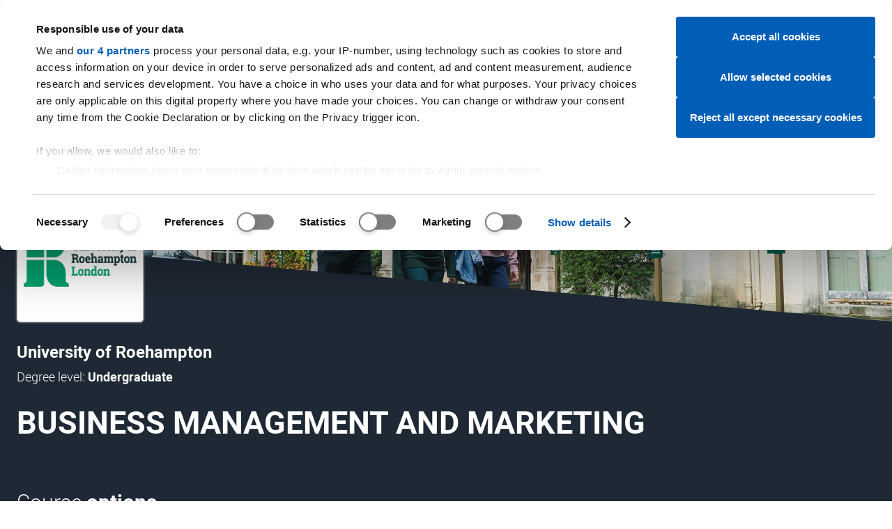

--- FILE ---
content_type: text/css
request_url: https://dfcdn.ucas.com/4.15.1/stylesheets/full.css
body_size: 12628
content:
.brick-grid{display:-webkit-box-flex;display:-webkit-box;display:-webkit-flex;display:-moz-flex;display:-ms-flexbox;display:flex;-webkit-flex-flow:row wrap;-ms-flex-flow:row wrap;flex-flow:row wrap;margin:10px -10px}.brick-grid .brick{-webkit-flex:1 0 calc(100% - 20px);-ms-flex:1 0 calc(100% - 20px);flex:1 0 calc(100% - 20px);width:calc(100% - 20px);display:-webkit-box-flex;display:-webkit-box;display:-webkit-flex;display:-moz-flex;display:-ms-flexbox;display:flex;border:solid 10px transparent;box-sizing:content-box}.brick-grid .brick .brick__wrapper{box-sizing:border-box;width:100%}@media (min-width: 992px){.brick-grid .brick--full-width{-webkit-flex-basis:calc(100% - 20px);flex-basis:calc(100% - 20px);width:calc(100% - 20px)}.brick-grid .brick--half-width{-webkit-flex-basis:calc(50% - 20px);flex-basis:calc(50% - 20px);width:calc(50% - 20px)}.brick-grid .brick--two-thirds-width{-webkit-flex-basis:calc(66.666666% - 20px);flex-basis:calc(66.666666% - 20px);width:calc(66.666666% - 20px)}.brick-grid .brick--third-width{-webkit-flex-basis:calc(33.333333% - 20px);flex-basis:calc(33.333333% - 20px);width:calc(33.333333% - 20px)}.brick-grid .brick--quarter-width{-webkit-flex-basis:calc(25% - 20px);flex-basis:calc(25% - 20px);width:calc(25% - 20px)}}@media (min-width: 992px){.brick-grid__max-widths .brick{max-width:calc(33% - 20px)}}.brick--collapsible .brick__wrapper{background:#f2f2f2;padding:1.28571em 1.28571em 0;position:relative}.brick--collapsible .brick__wrapper:focus .brick__title:before,.brick--collapsible .brick__wrapper:hover .brick__title:before{opacity:1}.brick--collapsible .brick__title{font-size:1.14286em;line-height:1.5em}.brick--collapsible .brick__title a{color:#e00023;text-decoration:none}.brick--collapsible .brick__title:before{content:' ';background-repeat:no-repeat;background-position:50%;background-size:22px;background-image:url('data:image/svg+xml;charset=utf-8,%EF%BB%BF%3C%3Fxml%20version%3D%221.0%22%20encoding%3D%22utf-8%22%3F%3E%0A%3C%21DOCTYPE%20svg%20PUBLIC%20%22-%2F%2FW3C%2F%2FDTD%20SVG%201.1%2F%2FEN%22%20%22http%3A%2F%2Fwww.w3.org%2FGraphics%2FSVG%2F1.1%2FDTD%2Fsvg11.dtd%22%3E%0A%3Csvg%20xmlns%3D%22http%3A%2F%2Fwww.w3.org%2F2000%2Fsvg%22%20xmlns%3Axlink%3D%22http%3A%2F%2Fwww.w3.org%2F1999%2Fxlink%22%20version%3D%221.1%22%20baseProfile%3D%22full%22%20width%3D%2224%22%20height%3D%2224%22%20viewBox%3D%220%200%2024.00%2024.00%22%20enable-background%3D%22new%200%200%2024.00%2024.00%22%20xml%3Aspace%3D%22preserve%22%3E%0A%09%3Cpath%20fill%3D%22%23fff%22%20fill-opacity%3D%221%22%20stroke-width%3D%220.2%22%20stroke-linejoin%3D%22round%22%20d%3D%22M%2018.9994%2C12.998L%204.99943%2C12.998L%204.99995%2C11.0001L%2018.9994%2C10.998L%2018.9994%2C12.998%20Z%20%22%2F%3E%0A%3C%2Fsvg%3E%0A');width:16px;height:16px;position:absolute;left:-26px;top:1em;padding:5px;background-color:#e00023;cursor:pointer;opacity:0.1;transition:opacity .5s ease-in-out}.brick--collapsible.brick--collapsible__collapsed .brick__title{padding-bottom:1.28571em}.brick--collapsible.brick--collapsible__collapsed .brick__title:before{background-image:url('data:image/svg+xml;charset=utf-8,%EF%BB%BF%3Csvg%20xmlns%3D%22http%3A%2F%2Fwww.w3.org%2F2000%2Fsvg%22%20baseProfile%3D%22full%22%20width%3D%2224%22%20height%3D%2224%22%3E%3Cpath%20fill%3D%22%23fff%22%20d%3D%22M19%2012.998h-6v6h-2v-6H5v-2h6v-6h2v6h6v2z%22%2F%3E%3C%2Fsvg%3E')}.brick--collapsible.brick--collapsible__collapsed .brick__content{display:none}.brick--collapsible form{padding-bottom:0.85714em}[data-google-slot-id]{margin:0 auto;position:relative}html:not([data-ads-unblocked]) .google-placement-loaded[data-google-size="skyscraper"]>div:not([data-google-query-id]),html:not([data-ads-unblocked]) .google-placement-loaded[data-google-size="skyscraper-large"]>div:not([data-google-query-id]){height:600px;width:150px}@media all and (max-width: 992px){html:not([data-ads-unblocked]) .google-placement-loaded[data-google-size="mobile-banner"]>div:not([data-google-query-id]){height:50px;margin:0 auto;width:320px}}html:not([data-ads-unblocked]) .google-placement-loaded[data-google-size*="mpu"]>div:not([data-google-query-id]){height:250px;width:300px}html:not([data-ads-unblocked]) .google-placement-loaded[data-google-size="vertical-rectangle"]>div:not([data-google-query-id]){height:400px;width:240px}html:not([data-ads-unblocked]) .google-placement-loaded>div:not([data-google-query-id]){background-color:#666;background-image:url(../images/improve-services.png);background-position:50% 50%;background-repeat:no-repeat}html:not([data-ads-unblocked]) [data-google-size="skyscraper"].google-placement-loaded>div:not([data-google-query-id]),html:not([data-ads-unblocked]) [data-google-size="skyscraper-large"].google-placement-loaded>div:not([data-google-query-id]){background-image:url(../images/improve-services-skyscraper.png)}html:not([data-ads-unblocked]) [data-google-size="mobile-banner"].google-placement-loaded>div:not([data-google-query-id]){background-image:url(../images/improve-services-mobile.png)}.advert{text-align:center}.advert.advert--row{margin:1.71429em 0}@supports (display: grid){.advert{display:grid;justify-content:center}}@media all and (max-width: 720px){.show-advert-from-721px{display:none !important}}@media all and (max-width: 1222px){.show-advert-from-1223px{display:none !important}}@media (min-width: 721px){.show-advert-to-720px{display:none !important}}@media (min-width: 1223px){.show-advert-to-1222px{display:none !important}}.advert--tolarge-footer{display:none}@media all and (max-width: 720px){.advert--tolarge-footer{background:rgba(255,255,255,0.9);bottom:0;display:block;height:50px;line-height:1;padding:2px;position:fixed;text-align:center;width:100%;z-index:9999}}@media all and (max-width: 720px){body[data-adverttolargefooter] #section--footer{padding-bottom:55px}}body[data-adverttolargefooter][data-searchinputfocus] .advert--tolarge-footer{display:none}@media (min-width: 720px){.button--close{display:block;background-color:transparent;background-image:url('data:image/svg+xml;charset=utf-8,%EF%BB%BF%3Csvg%20xmlns%3D%22http%3A%2F%2Fwww.w3.org%2F2000%2Fsvg%22%20baseProfile%3D%22full%22%20width%3D%2224%22%20height%3D%2224%22%3E%3Cpath%20fill%3D%22%23999%22%20d%3D%22M12%202c5.53%200%2010%204.47%2010%2010s-4.47%2010-10%2010S2%2017.53%202%2012%206.47%202%2012%202zm3.59%205L12%2010.59%208.41%207%207%208.41%2010.59%2012%207%2015.59%208.41%2017%2012%2013.41%2015.59%2017%2017%2015.59%2013.41%2012%2017%208.41%2015.59%207z%22%2F%3E%3C%2Fsvg%3E');background-position:50% 50%;background-size:80%;background-repeat:no-repeat;width:18px;height:18px;min-width:18px;text-indent:-1000em;cursor:pointer;margin-top:2px;padding:10px 15px;-webkit-appearance:none;cursor:pointer;border:none}.button--close:hover,.button--close:focus{background-color:transparent;background-image:url('data:image/svg+xml;charset=utf-8,%EF%BB%BF%3Csvg%20xmlns%3D%22http%3A%2F%2Fwww.w3.org%2F2000%2Fsvg%22%20baseProfile%3D%22full%22%20width%3D%2224%22%20height%3D%2224%22%3E%3Cpath%20fill%3D%22%23e00023%22%20d%3D%22M12%202c5.53%200%2010%204.47%2010%2010s-4.47%2010-10%2010S2%2017.53%202%2012%206.47%202%2012%202zm3.59%205L12%2010.59%208.41%207%207%208.41%2010.59%2012%207%2015.59%208.41%2017%2012%2013.41%2015.59%2017%2017%2015.59%2013.41%2012%2017%208.41%2015.59%207z%22%2F%3E%3C%2Fsvg%3E')}}.modal-close-container{display:-webkit-box-flex;display:-webkit-box;display:-webkit-flex;display:-moz-flex;display:-ms-flexbox;display:flex;-webkit-flex-flow:row-reverse nowrap;-ms-flex-flow:row-reverse nowrap;flex-flow:row-reverse nowrap}.button--modal-close{-webkit-appearance:none;background-color:transparent;background-image:url('data:image/svg+xml;charset=utf-8,%EF%BB%BF%3Csvg%20xmlns%3D%22http%3A%2F%2Fwww.w3.org%2F2000%2Fsvg%22%20baseProfile%3D%22full%22%20width%3D%2224%22%20height%3D%2224%22%3E%3Cpath%20fill%3D%22%23999%22%20d%3D%22M12%202c5.53%200%2010%204.47%2010%2010s-4.47%2010-10%2010S2%2017.53%202%2012%206.47%202%2012%202zm3.59%205L12%2010.59%208.41%207%207%208.41%2010.59%2012%207%2015.59%208.41%2017%2012%2013.41%2015.59%2017%2017%2015.59%2013.41%2012%2017%208.41%2015.59%207z%22%2F%3E%3C%2Fsvg%3E');background-position:50% 50%;background-repeat:no-repeat;background-size:80%;border:none;cursor:pointer;display:block;height:18px;margin-top:2px;min-width:18px;padding:10px 15px;text-indent:-1000em;width:18px}.button--modal-close:hover,.button--modal-close:focus{background-color:transparent;background-image:url('data:image/svg+xml;charset=utf-8,%EF%BB%BF%3Csvg%20xmlns%3D%22http%3A%2F%2Fwww.w3.org%2F2000%2Fsvg%22%20baseProfile%3D%22full%22%20width%3D%2224%22%20height%3D%2224%22%3E%3Cpath%20fill%3D%22%23e00023%22%20d%3D%22M12%202c5.53%200%2010%204.47%2010%2010s-4.47%2010-10%2010S2%2017.53%202%2012%206.47%202%2012%202zm3.59%205L12%2010.59%208.41%207%207%208.41%2010.59%2012%207%2015.59%208.41%2017%2012%2013.41%2015.59%2017%2017%2015.59%2013.41%2012%2017%208.41%2015.59%207z%22%2F%3E%3C%2Fsvg%3E')}#multiactionButtonContainer{bottom:0;left:0;position:absolute;right:0;top:0;z-index:3}[data-multiaction-button][data-multiaction-expanded="false"]{display:none}[data-multiaction-button][data-multiaction-expanded="true"]:not([data-hiding]){border-radius:2px;padding:0.85714em;box-shadow:0 1.5px 4px rgba(0,0,0,0.24),0 1.5px 6px rgba(0,0,0,0.12);background-color:#fff;border-radius:0 4px 4px 4px;display:block;overflow:auto;padding:0;position:absolute;width:15rem;z-index:10}[data-multiaction-button][data-multiaction-expanded="true"]:not([data-hiding]).layout-scope__breakout{min-width:0}.button--multiaction-wrapper-compact [data-multiaction-button][data-multiaction-expanded="true"]:not([data-hiding]){top:calc(100% - 4px)}.button--multiaction-wrapper-right [data-multiaction-button][data-multiaction-expanded="true"]:not([data-hiding]){border-radius:4px 0 4px 4px;left:auto;right:0}.buttons [data-multiaction-button][data-multiaction-expanded="true"]:not([data-hiding]){left:5px}.buttons .button--multiaction-wrapper-right [data-multiaction-button][data-multiaction-expanded="true"]:not([data-hiding]){left:auto;right:5px}[data-multiaction-button][data-multiaction-expanded="true"]:not([data-hiding]) .button{background:none;border:none;border-radius:0;color:#1077d0;display:block;margin:0;padding:12px 18px;text-align:left;white-space:nowrap;width:100%}[data-multiaction-button][data-multiaction-expanded="true"]:not([data-hiding]) .button:nth-child(even){background-color:#f2f2f2}[data-multiaction-button][data-multiaction-expanded="true"]:not([data-hiding]) .button:focus{text-decoration:underline}[data-multiaction-button][data-multiaction-expanded="true"]:not([data-hiding]) .button:focus:not(:focus-visible){text-decoration:none}[data-multiaction-button][data-multiaction-expanded="true"]:not([data-hiding]) .button:focus-visible{background-color:#1077d0;color:#fff;text-decoration:none}[data-multiaction-button][data-multiaction-expanded="true"]:not([data-hiding]) .button:hover{background-color:#1077d0;color:#fff}[data-multiaction-button][data-multiaction-expanded="true"]:not([data-hiding]) .button[disabled]{color:#b2b2b2}[data-multiaction-button][data-multiaction-expanded="true"]:not([data-hiding]) .button[disabled]:hover{background-color:transparent;color:#b2b2b2}.button--multiaction{padding-left:calc(2em + 12px);position:relative}.button--multiaction::before{background-image:url('data:image/svg+xml;charset=utf-8,%3Csvg%20fill%3D%22%231077d0%22%20height%3D%2224%22%20viewBox%3D%220%200%2024%2024%22%20width%3D%2224%22%20xmlns%3D%22http%3A%2F%2Fwww.w3.org%2F2000%2Fsvg%22%3E%0A%20%20%20%20%3Cpath%20d%3D%22M0%200h24v24H0z%22%20fill%3D%22none%22%2F%3E%0A%20%20%20%20%3Cpath%20d%3D%22M6%2010c-1.1%200-2%20.9-2%202s.9%202%202%202%202-.9%202-2-.9-2-2-2zm12%200c-1.1%200-2%20.9-2%202s.9%202%202%202%202-.9%202-2-.9-2-2-2zm-6%200c-1.1%200-2%20.9-2%202s.9%202%202%202%202-.9%202-2-.9-2-2-2z%22%2F%3E%0A%3C%2Fsvg%3E'),none;background-position:50% 50%;background-repeat:no-repeat;background-size:contain;content:"\00a0";display:block;height:100%;left:8px;position:absolute;top:0;width:2em}.button--multiaction.button--standard:focus,.button--multiaction.button--standard:hover,.button--multiaction.button--standard[data-multiaction-button-expanded]{background-color:#1077d0;color:#fff}.button--multiaction.button--standard:focus::before,.button--multiaction.button--standard:hover::before,.button--multiaction.button--standard[data-multiaction-button-expanded]::before,.button--multiaction.button--primary::before{background-image:url('data:image/svg+xml;charset=utf-8,%3Csvg%20fill%3D%22%23fff%22%20height%3D%2224%22%20viewBox%3D%220%200%2024%2024%22%20width%3D%2224%22%20xmlns%3D%22http%3A%2F%2Fwww.w3.org%2F2000%2Fsvg%22%3E%0A%20%20%20%20%3Cpath%20d%3D%22M0%200h24v24H0z%22%20fill%3D%22none%22%2F%3E%0A%20%20%20%20%3Cpath%20d%3D%22M6%2010c-1.1%200-2%20.9-2%202s.9%202%202%202%202-.9%202-2-.9-2-2-2zm12%200c-1.1%200-2%20.9-2%202s.9%202%202%202%202-.9%202-2-.9-2-2-2zm-6%200c-1.1%200-2%20.9-2%202s.9%202%202%202%202-.9%202-2-.9-2-2-2z%22%2F%3E%0A%3C%2Fsvg%3E'),none}.button--multiaction-wrapper-compact .button--multiaction{margin-bottom:0;margin-top:0}.button--multiaction[disabled]::before{background-image:url('data:image/svg+xml;charset=utf-8,%3Csvg%20fill%3D%22%23b2b2b2%22%20height%3D%2224%22%20viewBox%3D%220%200%2024%2024%22%20width%3D%2224%22%20xmlns%3D%22http%3A%2F%2Fwww.w3.org%2F2000%2Fsvg%22%3E%0A%20%20%20%20%3Cpath%20d%3D%22M0%200h24v24H0z%22%20fill%3D%22none%22%2F%3E%0A%20%20%20%20%3Cpath%20d%3D%22M6%2010c-1.1%200-2%20.9-2%202s.9%202%202%202%202-.9%202-2-.9-2-2-2zm12%200c-1.1%200-2%20.9-2%202s.9%202%202%202%202-.9%202-2-.9-2-2-2zm-6%200c-1.1%200-2%20.9-2%202s.9%202%202%202%202-.9%202-2-.9-2-2-2z%22%2F%3E%0A%3C%2Fsvg%3E'),none}.button--multiaction.button--multiaction-hide-label{overflow:hidden;padding-right:4px;text-indent:8px;width:8px}.button--multiaction.button--multiaction-hide-label.button--small{border-radius:100%;font-size:0;height:2.28571rem;line-height:0;overflow:hidden;padding-right:4px;text-indent:100%;width:2.28571rem}.button--multiaction-wrapper-compact .button--multiaction.button--multiaction-hide-label{padding-left:calc(1em + 12px)}.button--multiaction-wrapper-compact .button--multiaction.button--multiaction-hide-label::before{left:0;width:100%}.button--multiaction.button--multiaction-vertical::before{background-image:url('data:image/svg+xml;charset=utf-8,%3Csvg%20fill%3D%22%231077d0%22%20height%3D%2224%22%20viewBox%3D%220%200%2024%2024%22%20width%3D%2224%22%20xmlns%3D%22http%3A%2F%2Fwww.w3.org%2F2000%2Fsvg%22%3E%0A%20%20%20%20%3Cpath%20d%3D%22M0%200h24v24H0z%22%20fill%3D%22none%22%2F%3E%0A%20%20%20%20%3Cpath%20d%3D%22M12%208c1.1%200%202-.9%202-2s-.9-2-2-2-2%20.9-2%202%20.9%202%202%202zm0%202c-1.1%200-2%20.9-2%202s.9%202%202%202%202-.9%202-2-.9-2-2-2zm0%206c-1.1%200-2%20.9-2%202s.9%202%202%202%202-.9%202-2-.9-2-2-2z%22%2F%3E%0A%3C%2Fsvg%3E'),none}.button--multiaction.button--multiaction-vertical.button--standard:focus::before,.button--multiaction.button--multiaction-vertical.button--standard:hover::before,.button--multiaction.button--multiaction-vertical.button--standard[data-multiaction-button-expanded]::before{background-image:url('data:image/svg+xml;charset=utf-8,%3Csvg%20fill%3D%22%23fff%22%20height%3D%2224%22%20viewBox%3D%220%200%2024%2024%22%20width%3D%2224%22%20xmlns%3D%22http%3A%2F%2Fwww.w3.org%2F2000%2Fsvg%22%3E%0A%20%20%20%20%3Cpath%20d%3D%22M0%200h24v24H0z%22%20fill%3D%22none%22%2F%3E%0A%20%20%20%20%3Cpath%20d%3D%22M12%208c1.1%200%202-.9%202-2s-.9-2-2-2-2%20.9-2%202%20.9%202%202%202zm0%202c-1.1%200-2%20.9-2%202s.9%202%202%202%202-.9%202-2-.9-2-2-2zm0%206c-1.1%200-2%20.9-2%202s.9%202%202%202%202-.9%202-2-.9-2-2-2z%22%2F%3E%0A%3C%2Fsvg%3E'),none}.button--multiaction.button--multiaction-vertical.button--primary::before{background-image:url('data:image/svg+xml;charset=utf-8,%3Csvg%20fill%3D%22%23fff%22%20height%3D%2224%22%20viewBox%3D%220%200%2024%2024%22%20width%3D%2224%22%20xmlns%3D%22http%3A%2F%2Fwww.w3.org%2F2000%2Fsvg%22%3E%0A%20%20%20%20%3Cpath%20d%3D%22M0%200h24v24H0z%22%20fill%3D%22none%22%2F%3E%0A%20%20%20%20%3Cpath%20d%3D%22M12%208c1.1%200%202-.9%202-2s-.9-2-2-2-2%20.9-2%202%20.9%202%202%202zm0%202c-1.1%200-2%20.9-2%202s.9%202%202%202%202-.9%202-2-.9-2-2-2zm0%206c-1.1%200-2%20.9-2%202s.9%202%202%202%202-.9%202-2-.9-2-2-2z%22%2F%3E%0A%3C%2Fsvg%3E'),none}.button--multiaction.button--multiaction-vertical[disabled]::before{background-image:url('data:image/svg+xml;charset=utf-8,%3Csvg%20fill%3D%22%23b2b2b2%22%20height%3D%2224%22%20viewBox%3D%220%200%2024%2024%22%20width%3D%2224%22%20xmlns%3D%22http%3A%2F%2Fwww.w3.org%2F2000%2Fsvg%22%3E%0A%20%20%20%20%3Cpath%20d%3D%22M0%200h24v24H0z%22%20fill%3D%22none%22%2F%3E%0A%20%20%20%20%3Cpath%20d%3D%22M12%208c1.1%200%202-.9%202-2s-.9-2-2-2-2%20.9-2%202%20.9%202%202%202zm0%202c-1.1%200-2%20.9-2%202s.9%202%202%202%202-.9%202-2-.9-2-2-2zm0%206c-1.1%200-2%20.9-2%202s.9%202%202%202%202-.9%202-2-.9-2-2-2z%22%2F%3E%0A%3C%2Fsvg%3E'),none}.button--multiaction-wrapper{display:inline-block;max-width:80vw;position:relative}.layout-scope[data-layout-scope-legacy] .button--multiaction-wrapper{position:static}.button--live-agent{border:none;border-radius:0;bottom:0;height:calc(40px + 4vw);position:fixed;right:12px;width:calc(40px + 4vw);z-index:1}@media (min-width: 45em){.button--live-agent{transform:translateX(50px)}}.button--live-agent .live-agent-container{background-color:#e5e5e5;border-radius:4px;bottom:2px;-moz-box-shadow:0 2px 8px 0 rgba(0,0,0,0.3);-webkit-box-shadow:0 2px 8px 0 rgba(0,0,0,0.3);box-shadow:0 2px 8px 0 rgba(0,0,0,0.3);color:#333;display:block;font-size:1.2em;font-weight:bold;height:2.8em;margin-right:calc(20px + 2vw);overflow:hidden;position:absolute;right:0;text-align:left;-moz-transition:width 0.3s;-o-transition:width 0.3s;-webkit-transition:width 0.3s;transition:width 0.3s;white-space:nowrap;width:0}@media (min-width: 62em){.button--live-agent{font-size:1.5em}}.button--live-agent .live-agent-title{display:block;margin-left:0.42857em;margin-top:.3em}.button--live-agent .live-agent-status{display:inline-block;font-size:.8em;font-weight:normal;margin-left:0.42857em;margin-top:2px;padding-right:1.2em;position:relative}.button--live-agent .live-agent-status::after{background-color:#76cb00;border-radius:100%;bottom:.2em;content:'';height:.8em;position:absolute;right:0;width:.8em}.button--live-agent::after,.button--live-agent::before{background-color:#76cb00;background-image:url('data:image/svg+xml;charset=utf-8,%EF%BB%BF%3C%3Fxml%20version%3D%221.0%22%20encoding%3D%22utf-8%22%3F%3E%0A%3C%21DOCTYPE%20svg%20PUBLIC%20%22-%2F%2FW3C%2F%2FDTD%20SVG%201.1%2F%2FEN%22%20%22http%3A%2F%2Fwww.w3.org%2FGraphics%2FSVG%2F1.1%2FDTD%2Fsvg11.dtd%22%3E%0A%3Csvg%20xmlns%3D%22http%3A%2F%2Fwww.w3.org%2F2000%2Fsvg%22%20xmlns%3Axlink%3D%22http%3A%2F%2Fwww.w3.org%2F1999%2Fxlink%22%20version%3D%221.1%22%20baseProfile%3D%22full%22%20width%3D%2224%22%20height%3D%2224%22%20viewBox%3D%220%200%2024.00%2024.00%22%20enable-background%3D%22new%200%200%2024.00%2024.00%22%20xml%3Aspace%3D%22preserve%22%3E%0A%09%3Cpath%20fill%3D%22%23fff%22%20fill-opacity%3D%221%22%20stroke-width%3D%220.2%22%20stroke-linejoin%3D%22round%22%20d%3D%22M%2019.9994%2C1.99807C%2021.1029%2C1.99807%2021.9994%2C2.89307%2021.9994%2C3.99807L%2021.9994%2C15.9981C%2021.9994%2C17.1021%2021.1029%2C17.9981%2019.9994%2C17.9981L%205.99938%2C17.9981L%201.99938%2C21.9981L%202.01038%2C3.99807C%202.01038%2C2.89307%202.89539%2C1.99807%203.99938%2C1.99807L%2019.9994%2C1.99807%20Z%20M%204.99971%2C4.99903L%204.9997%2C6.99903L%2018.9997%2C6.99903L%2018.9997%2C4.99903L%204.99971%2C4.99903%20Z%20M%204.9997%2C8.99903L%204.9997%2C10.999L%2012.9997%2C10.999L%2012.9997%2C8.99903L%204.9997%2C8.99903%20Z%20M%204.9997%2C12.999L%204.9997%2C14.999L%2014.9997%2C14.999L%2014.9997%2C12.999L%204.9997%2C12.999%20Z%20%22%2F%3E%0A%3C%2Fsvg%3E%0A');background-position:26% 42%;background-repeat:no-repeat;background-size:45%;border-radius:100%;bottom:0;content:'';height:calc(40px + 4vw);max-height:100px;max-width:100px;position:absolute;right:0;width:calc(40px + 4vw);z-index:1}.button--live-agent::before{-moz-box-shadow:0 2px 8px 0 rgba(0,0,0,0.3);-webkit-box-shadow:0 2px 8px 0 rgba(0,0,0,0.3);box-shadow:0 2px 8px 0 rgba(0,0,0,0.3)}.button--live-agent::after{background-color:transparent;background-position:30% 70%;opacity:.4;-webkit-transform:scaleX(-1);-ms-transform:scaleX(-1);transform:scaleX(-1);z-index:2}.button--live-agent:focus,.button--live-agent:hover{background:none;transform:translateX(0);width:calc(10em + 4vw)}.button--live-agent:focus .live-agent-container,.button--live-agent:hover .live-agent-container{width:calc(100% - 20px - 4vw)}.button--live-agent[disabled]{background-color:transparent;color:#333}.button--live-agent[disabled]::after{background-color:transparent}.button--live-agent[disabled]::before{background-color:#b2b2b2}.button--live-agent[disabled] .live-agent-status::after{background-color:#b2b2b2}summary::before,.accordion__toggle::before{content:''}.accordion__inner{max-height:0;overflow:hidden}.accordion__inner[data-accordion-state="collapsed"]{display:none}.accordion__inner[data-accordion-hiding]{display:block;overflow:hidden}[accordion-state="expanded"],[data-accordion-state="expanded"]{max-height:100vh;opacity:1;overflow:initial;overflow:unset}[accordion-state="expanded"]:not([data-accordion-expanding]),[data-accordion-state="expanded"]:not([data-accordion-expanding]){max-height:none}.accordion__toggle[aria-expanded="true"]::before,details[open] summary::before{-webkit-transform:rotate(0deg);-ms-transform:rotate(0deg);transform:rotate(0deg)}@media (min-width: 720px){.accordion--small-screen .accordion__child{margin-top:0}.accordion--small-screen .accordion__toggle{display:none}.accordion--small-screen .accordion__inner{background:transparent;max-height:99999px;opacity:1;overflow:inherit}.accordion--small-screen .accordion__inner-wrapper,.accordion--small-screen .accordion__inner__wrapper{overflow:inherit;padding:0}}@media all and (max-width: 720px){.accordion--small-screen .accordion__inner{overflow:hidden;z-index:-1}.accordion--small-screen .accordion__show{z-index:2}.accordion--small-screen .accordion__inner-wrapper,.accordion--small-screen .accordion__inner__wrapper{overflow:inherit;padding:0}.accordion--small-screen .brick--vertical{padding-top:0}.accordion--small-screen .brick--collapsible .brick__title{margin-left:1.8em}.accordion--small-screen .brick--collapsible .brick__title::before{left:1em}}.accordion__toggle--complex{display:-webkit-box-flex;display:-webkit-box;display:-webkit-flex;display:-moz-flex;display:-ms-flexbox;display:flex;-webkit-flex-wrap:wrap;flex-wrap:wrap;-webkit-flex-direction:row;-ms-flex-direction:row;flex-direction:row}.accordion__toggle--complex>div{box-sizing:border-box;-webkit-flex:1 1 50%;-ms-flex:1 1 50%;flex:1 1 50%}@media all and (max-width: 720px){.accordion__toggle--complex>div{-webkit-flex-basis:100%;flex-basis:100%}}.list-columns{-moz-column-count:3;-webkit-column-count:3;column-count:3;-moz-column-gap:12px;-webkit-column-gap:12px;column-gap:12px;-moz-column-width:30%;-webkit-column-width:30%;column-width:30%}.list-columns>.list-columns__item{overflow:auto;float:none;-moz-page-break-inside:avoid;-webkit-column-break-inside:avoid;break-inside:avoid;padding-right:0;width:100%}.list-columns--max-cols-2{-moz-column-count:2;-webkit-column-count:2;column-count:2}.list-columns--max-cols-3{-moz-column-count:3;-webkit-column-count:3;column-count:3}.list-columns--max-cols-4{-moz-column-count:4;-webkit-column-count:4;column-count:4}@media all and (max-width: 992px){.list-columns--max-cols-2,.list-columns--max-cols-3,.list-columns--max-cols-4{-moz-column-count:2;-webkit-column-count:2;column-count:2}}@media all and (max-width: 720px){.list-columns--max-cols-2,.list-columns--max-cols-3,.list-columns--max-cols-4{-moz-column-count:1;-webkit-column-count:1;column-count:1}}.selectable-list-item{display:-webkit-box-flex;display:-webkit-box;display:-webkit-flex;display:-moz-flex;display:-ms-flexbox;display:flex;-webkit-flex-flow:row wrap;-ms-flex-flow:row wrap;flex-flow:row wrap;-webkit-align-content:flex-start;align-content:flex-start}.selectable-list-item>*{-webkit-flex:1 0 100%;-ms-flex:1 0 100%;flex:1 0 100%}@media (min-width: 720px){.selectable-list-item>*{-webkit-flex:1 1 50%;-ms-flex:1 1 50%;flex:1 1 50%}}.selectable-list-item__actions{-webkit-flex:0 1 auto;-ms-flex:0 1 auto;flex:0 1 auto;-webkit-align-self:center;-moz-align-self:center;-ms-align-self:center;align-self:center}.form-item__radio,.form-item__checkbox{position:relative;display:inline-block;padding-left:22px;padding-right:0.85714em}.form-item__radio input,.form-item__checkbox input{position:absolute;opacity:0;z-index:-1}.form-item__radio input:focus ~ label:after,.form-item__checkbox input:focus ~ label:after{outline:#1077d0 2px solid;border-radius:0;border-color:#1077d0}.form-item__radio input:active ~ label:after,.form-item__checkbox input:active ~ label:after{color:#fff}.form-item__radio input:disabled ~ label:after,.form-item__checkbox input:disabled ~ label:after{opacity:.3;cursor:not-allowed}.form-item__radio input:disabled ~ label,.form-item__checkbox input:disabled ~ label{color:#7f7f7f;cursor:not-allowed}.form-item__radio label,.form-item__checkbox label{cursor:pointer}.form-item__radio label:after,.form-item__checkbox label:after{cursor:pointer;position:absolute;top:2px;left:0px;display:block;width:18px;height:18px;background-color:#fff;background-repeat:no-repeat;background-size:18px 18px;background-position:1px 0;-moz-user-select:-moz-none;-ms-user-select:none;-webkit-user-select:none;user-select:none;content:""}.form-item__checkbox label:after{background-image:url('data:image/svg+xml;charset=utf-8,%3C%3Fxml%20version%3D%221.0%22%20encoding%3D%22utf-8%22%3F%3E%0A%3C%21DOCTYPE%20svg%20PUBLIC%20%22-%2F%2FW3C%2F%2FDTD%20SVG%201.1%2F%2FEN%22%20%22http%3A%2F%2Fwww.w3.org%2FGraphics%2FSVG%2F1.1%2FDTD%2Fsvg11.dtd%22%3E%0A%3Csvg%20version%3D%221.1%22%20xmlns%3D%22http%3A%2F%2Fwww.w3.org%2F2000%2Fsvg%22%20xmlns%3Axlink%3D%22http%3A%2F%2Fwww.w3.org%2F1999%2Fxlink%22%20x%3D%220px%22%20y%3D%220px%22%0A%09%20viewBox%3D%220%200%2024%2024%22%20style%3D%22enable-background%3Anew%200%200%2024%2024%3B%22%20xml%3Aspace%3D%22preserve%22%20%20width%3D%2224%22%20height%3D%2224%22%3E%0A%3Cpath%20fill%3D%22%23fff%22%20fill-opacity%3D%221%22%20d%3D%22M%2019.6%2C4.9L%209%2C15.5L%204.9%2C11.4L%202.8%2C13.5L%209%2C19.7L%2021.7%2C7%20Z%22%2F%3E%0A%3C%2Fsvg%3E%0A');border:2px solid #4c4c4c;border-radius:2px}.form-item__checkbox input:checked ~ label:after{background-color:#4c4c4c}.form-item--checkbox-no-label{display:inline-block;position:relative}.form-item--checkbox-no-label input{opacity:0;position:absolute;z-index:-1}.form-item--checkbox-no-label input:focus ~ label::after{border-color:#1077d0;border-radius:0;outline:#1077d0 2px solid}.form-item--checkbox-no-label input:active ~ label::after{color:#fff}.form-item--checkbox-no-label input:disabled ~ label::after{background-color:#fff;border-color:#c6c6c6;cursor:not-allowed}.form-item--checkbox-no-label input:disabled ~ label{color:#7f7f7f;cursor:not-allowed}.form-item--checkbox-no-label label{cursor:pointer;display:block;height:18px;overflow:hidden;text-indent:-100%;white-space:nowrap;width:18px}.form-item--checkbox-no-label label::after{background-color:#fff;background-position:1px 0;background-repeat:no-repeat;background-size:18px 18px;border:2px solid #4c4c4c;border-radius:2px;content:"";cursor:pointer;display:inline-block;height:18px;left:0;position:absolute;top:2px;width:18px;-moz-user-select:-moz-none;-ms-user-select:none;-webkit-user-select:none;user-select:none}.form-item--checkbox-no-label input:checked ~ label::after{background-color:#4c4c4c;background-image:url('data:image/svg+xml;charset=utf-8,%3C%3Fxml%20version%3D%221.0%22%20encoding%3D%22utf-8%22%3F%3E%0A%3C%21DOCTYPE%20svg%20PUBLIC%20%22-%2F%2FW3C%2F%2FDTD%20SVG%201.1%2F%2FEN%22%20%22http%3A%2F%2Fwww.w3.org%2FGraphics%2FSVG%2F1.1%2FDTD%2Fsvg11.dtd%22%3E%0A%3Csvg%20version%3D%221.1%22%20xmlns%3D%22http%3A%2F%2Fwww.w3.org%2F2000%2Fsvg%22%20xmlns%3Axlink%3D%22http%3A%2F%2Fwww.w3.org%2F1999%2Fxlink%22%20x%3D%220px%22%20y%3D%220px%22%0A%09%20viewBox%3D%220%200%2024%2024%22%20style%3D%22enable-background%3Anew%200%200%2024%2024%3B%22%20xml%3Aspace%3D%22preserve%22%20%20width%3D%2224%22%20height%3D%2224%22%3E%0A%3Cpath%20fill%3D%22%23fff%22%20fill-opacity%3D%221%22%20d%3D%22M%2019.6%2C4.9L%209%2C15.5L%204.9%2C11.4L%202.8%2C13.5L%209%2C19.7L%2021.7%2C7%20Z%22%2F%3E%0A%3C%2Fsvg%3E%0A')}.form-item__radio label:after{border:2px solid #4c4c4c;border-radius:50%}.form-item__radio input:checked ~ label:before{background-color:#4c4c4c;border:2px solid #4c4c4c;border-radius:50%;content:"";display:block;position:absolute;left:5px;top:7px;height:8px;width:8px;z-index:1}.form-item__radio input:focus ~ label:after{border:4px solid #1077d0;border-radius:15px;outline:none;margin-left:-2px;margin-top:-2px}.form-item__checkbox label,.form-item__radio label{display:inline-block}.form-item--radio-no-label{display:inline-block;padding-left:22px;padding-right:0.85714em;position:relative}.form-item--radio-no-label input{opacity:0;position:absolute;z-index:-1}.form-item--radio-no-label input:focus ~ label::after{border-color:#1077d0;border-radius:0;outline:#1077d0 2px solid}.form-item--radio-no-label input:active ~ label::after{color:#fff}.form-item--radio-no-label input:disabled ~ label::after{cursor:not-allowed;opacity:.3}.form-item--radio-no-label input:disabled ~ label{color:#7f7f7f;cursor:not-allowed}.form-item--radio-no-label label{cursor:pointer;overflow:hidden;text-indent:-100%;white-space:nowrap;display:inline-block}.form-item--radio-no-label label::after{background-color:#fff;background-position:1px 0;background-repeat:no-repeat;background-size:18px 18px;border:2px solid #4c4c4c;border-radius:50%;content:"";cursor:pointer;display:block;height:18px;left:0;position:absolute;top:2px;width:18px;-moz-user-select:-moz-none;-ms-user-select:none;-webkit-user-select:none;user-select:none}.form-item--radio-no-label input:checked ~ label::before{background-color:#4c4c4c;border:2px solid #4c4c4c;border-radius:50%;content:"";display:block;height:8px;left:5px;position:absolute;top:7px;width:8px;z-index:1}.form-item--radio-no-label input:focus ~ label::after{border:4px solid #1077d0;border-radius:15px;margin-left:-2px;margin-top:-2px;outline:none}.form-item__toggle>input:not(:checked) ~ .form-items__toggle-target{display:none}.form-item__autocomplete input[type="submit"]{display:none}@-moz-document url-prefix(){select{-moz-appearance:none;text-indent:0.01px;text-overflow:ellipsis}}select{font-family:inherit;-moz-appearance:none;-webkit-appearance:none;appearance:none;background-position:right 5px center;background-repeat:no-repeat;background-size:20px 20px;background-image:url('data:image/svg+xml;charset=utf-8,%3Csvg%20xmlns%3D%22http%3A%2F%2Fwww.w3.org%2F2000%2Fsvg%22%20width%3D%2224%22%20height%3D%2224%22%3E%3Cpath%20fill%3D%22%23444%22%20d%3D%22M7.41%208.58L12%2013.17l4.59-4.59L18%2010l-6%206-6-6%201.41-1.42z%22%2F%3E%3C%2Fsvg%3E');padding-right:25px;background-color:#fff;width:100%;overflow:hidden;white-space:nowrap;text-overflow:ellipsis}select::-ms-expand{display:none}select:focus::-ms-value{background:#fff;color:#333}.form-item--expanding,aside .form-item--expanding,[role='complementary'] .form-item--expanding{display:block;margin-bottom:0.42857em;margin-left:1.28571em;margin-top:0.21429em}.form-item--expanding .accordion__toggle,aside .form-item--expanding .accordion__toggle,[role='complementary'] .form-item--expanding .accordion__toggle{border-radius:0;font-weight:normal;margin-top:-0.42857em;padding-bottom:0}.form-item--expanding .accordion__toggle:focus,.form-item--expanding .accordion__toggle:hover,.form-item--expanding .accordion__toggle[aria-expanded="true"],aside .form-item--expanding .accordion__toggle:focus,aside .form-item--expanding .accordion__toggle:hover,aside .form-item--expanding .accordion__toggle[aria-expanded="true"],[role='complementary'] .form-item--expanding .accordion__toggle:focus,[role='complementary'] .form-item--expanding .accordion__toggle:hover,[role='complementary'] .form-item--expanding .accordion__toggle[aria-expanded="true"]{background-color:transparent}.form-item--expanding .accordion__toggle:focus,aside .form-item--expanding .accordion__toggle:focus,[role='complementary'] .form-item--expanding .accordion__toggle:focus{text-decoration:none}.form-item--expanding .accordion__toggle:focus::before,aside .form-item--expanding .accordion__toggle:focus::before,[role='complementary'] .form-item--expanding .accordion__toggle:focus::before{background-image:url('data:image/svg+xml;charset=utf-8,%3C%3Fxml%20version%3D%221.0%22%20encoding%3D%22utf-8%22%3F%3E%0A%3Csvg%20version%3D%221.1%22%20id%3D%22Layer_1%22%20xmlns%3D%22http%3A%2F%2Fwww.w3.org%2F2000%2Fsvg%22%20xmlns%3Axlink%3D%22http%3A%2F%2Fwww.w3.org%2F1999%2Fxlink%22%20x%3D%220px%22%20y%3D%220px%22%0A%09%20viewBox%3D%220%200%2010%207.5%22%20style%3D%22enable-background%3Anew%200%200%2010%207.5%3B%22%20xml%3Aspace%3D%22preserve%22%3E%0A%3Cpath%20fill%3D%22%231077d0%22%20fill-opacity%3D%221%22%20stroke-width%3D%220.2%22%20stroke-linejoin%3D%22round%22%20d%3D%22M0%2C0l5%2C7.5L10%2C0H0z%22%2F%3E%0A%3C%2Fsvg%3E%0A')}.form-item--expanding .accordion__inner,aside .form-item--expanding .accordion__inner,[role='complementary'] .form-item--expanding .accordion__inner{margin-left:1.71429em;overflow:visible;transition:none}.form-item--expanding .accordion__inner[data-accordion-state="collapsed"],aside .form-item--expanding .accordion__inner[data-accordion-state="collapsed"],[role='complementary'] .form-item--expanding .accordion__inner[data-accordion-state="collapsed"]{display:none}.form-item--expanding .accordion__inner[data-accordion-hiding],aside .form-item--expanding .accordion__inner[data-accordion-hiding],[role='complementary'] .form-item--expanding .accordion__inner[data-accordion-hiding]{display:block;overflow:hidden}@media all and (max-width: 45em){.rating{display:-webkit-box-flex;display:-webkit-box;display:-webkit-flex;display:-moz-flex;display:-ms-flexbox;display:flex;-webkit-flex-flow:row wrap;-ms-flex-flow:row wrap;flex-flow:row wrap;-webkit-justify-content:space-between;-ms-flex-pack:justify;justify-content:space-between;width:100%}.rating .form-item__radio{-webkit-flex:0 0 0%;-ms-flex:0 0 0%;flex:0 0 0%;margin-right:0;padding-left:0;padding-right:0;padding-top:22px}.rating .form-item__radio label{padding:2px;text-align:center}}[data-toggle-help] [role="tooltip"][data-toggle-hiding]{opacity:0;-moz-transition:opacity 0.5s ease-in;-o-transition:opacity 0.5s ease-in;-webkit-transition:opacity 0.5s ease-in;transition:opacity 0.5s ease-in;-moz-transition-delay:0.1s;-o-transition-delay:0.1s;-webkit-transition-delay:0.1s;transition-delay:0.1s}html:not([data-fulljs="loading"]):not([data-fulljs="missing"]) [data-toggle-help] [role="tooltip"]{background-color:#1f2935;color:#fff;position:absolute;width:100%;z-index:1001;border-radius:2px;padding:0.85714em;box-shadow:0 1.5px 4px rgba(0,0,0,0.24),0 1.5px 6px rgba(0,0,0,0.12)}@media (min-width: 720px){html:not([data-fulljs="loading"]):not([data-fulljs="missing"]) [data-toggle-help].text-with-toggle-help [role="tooltip"]{max-width:38em;right:0}}html:not([data-fulljs="loading"]):not([data-fulljs="missing"]) [data-toggle-help].text-with-toggle-help--inline [role="tooltip"]{left:0;right:auto}html:not([data-fulljs="loading"]):not([data-fulljs="missing"]) .column-sortable .text-with-toggle-help .button--help{margin-top:1px}html:not([data-fulljs="loading"]):not([data-fulljs="missing"]) .column-sortable [data-toggle-help] [role="tooltip"]{margin-top:12px}@media (min-width: 720px){.form--dynamic-help{padding-right:40%}.form--dynamic-help .dynamic-help{position:relative}.form--dynamic-help .dynamic-help label{display:block}.form--dynamic-help .dynamic-help input[size]{max-width:100%;width:auto}}.form--dynamic-help .form-item__description[role="tooltip"]{display:none;z-index:1}@media all and (max-width: 720px){.form--dynamic-help .form-item__description[role="tooltip"]{background-color:#e5e5e5;background-image:-moz-linear-gradient(top, #ddd 0%, #eee 2px, #e5e5e5 8px, #e5e5e5 calc(100% - 8px), #eee calc(100% - 2px), #ddd 100%);background-image:-webkit-linear-gradient(top, #ddd 0%, #eee 2px, #e5e5e5 8px, #e5e5e5 calc(100% - 8px), #eee calc(100% - 2px), #ddd 100%);background-image:linear-gradient(to bottom, #ddd 0%, #eee 2px, #e5e5e5 8px, #e5e5e5 calc(100% - 8px), #eee calc(100% - 2px), #ddd 100%);color:#666;display:none;margin:1.28571em -1.28571em 0.85714em;max-height:0;overflow:hidden;padding:0.85714em 1.71429em 1.28571em;transition:all .3s ease;width:calc(100% + 2.57143em)}}@media all and (max-width: 720px) and (min-width: 720px){.form--dynamic-help .form-item__description[role="tooltip"]{display:none}}@media all and (max-width: 720px){.form--dynamic-help .form-item__radio .form-item__description[role="tooltip"]{margin-left:calc(-1.28571em - 22px);width:calc(100% + 2.57143em + 22px)}.form--dynamic-help [data-form-item-active="true"] .form-item__description[role="tooltip"]{display:block}.form--dynamic-help [data-toggle-transition] .form-item__description[role="tooltip"]{margin-bottom:0;margin-top:0;max-height:0;padding-bottom:0;padding-top:0}}@media (min-width: 720px){.form--dynamic-help input:focus ~ .form-item__description[role="tooltip"],.form--dynamic-help input:focus>.form-item__description[role="tooltip"],.form--dynamic-help textarea:focus ~ .form-item__description[role="tooltip"],.form--dynamic-help textarea:focus>.form-item__description[role="tooltip"],.form--dynamic-help:not([data-form-item-has-focus="true"]) [data-form-item-mouseover="true"] ~ .form-item__description[role="tooltip"],.form--dynamic-help:not([data-form-item-has-focus="true"]) [data-form-item-mouseover="true"]>.form-item__description[role="tooltip"]{display:block;position:absolute;right:calc(-40% / .6);top:0;width:calc(30% / .6)}.form--dynamic-help input:focus ~ .form-item__description[role="tooltip"]::before,.form--dynamic-help input:focus>.form-item__description[role="tooltip"]::before,.form--dynamic-help textarea:focus ~ .form-item__description[role="tooltip"]::before,.form--dynamic-help textarea:focus>.form-item__description[role="tooltip"]::before,.form--dynamic-help:not([data-form-item-has-focus="true"]) [data-form-item-mouseover="true"] ~ .form-item__description[role="tooltip"]::before,.form--dynamic-help:not([data-form-item-has-focus="true"]) [data-form-item-mouseover="true"]>.form-item__description[role="tooltip"]::before{background-image:url('data:image/svg+xml;charset=utf-8,%EF%BB%BF%3Csvg%20xmlns%3D%22http%3A%2F%2Fwww.w3.org%2F2000%2Fsvg%22%20baseProfile%3D%22full%22%20width%3D%2224%22%20height%3D%2224%22%3E%3Cpath%20fill%3D%22%23999%22%20d%3D%22M15.414%2016.584l-4.586-4.586%204.586-4.586-1.415-1.414-6%206%206%206%201.415-1.414z%22%2F%3E%3C%2Fsvg%3E');background-position:0 0;background-repeat:no-repeat;background-size:contain;content:'';height:24px;height:1.71429rem;left:-2.5rem;position:absolute;top:0;-moz-transform-origin:center;-ms-transform-origin:center;-webkit-transform-origin:center;transform-origin:center;-moz-transition:-moz-transform 150ms ease-in-out;-o-transition:-o-transform 150ms ease-in-out;-webkit-transition:-webkit-transform 150ms ease-in-out;transition:transform 150ms ease-in-out;width:24px;width:1.71429rem}.form--dynamic-help input:focus ~ .form-item__description[role="tooltip"],.form--dynamic-help input:focus>.form-item__description[role="tooltip"],.form--dynamic-help textarea:focus ~ .form-item__description[role="tooltip"],.form--dynamic-help textarea:focus>.form-item__description[role="tooltip"],.form--dynamic-help:not([data-form-item-has-focus="true"]) [data-form-item-mouseover="true"] ~ .form-item__description[role="tooltip"],.form--dynamic-help:not([data-form-item-has-focus="true"]) [data-form-item-mouseover="true"]>.form-item__description[role="tooltip"]{background-color:rgba(255,255,255,0.9);margin:-1em;padding:1em}.form--dynamic-help input:focus ~ .form-item__description[role="tooltip"]::before,.form--dynamic-help input:focus>.form-item__description[role="tooltip"]::before,.form--dynamic-help textarea:focus ~ .form-item__description[role="tooltip"]::before,.form--dynamic-help textarea:focus>.form-item__description[role="tooltip"]::before,.form--dynamic-help:not([data-form-item-has-focus="true"]) [data-form-item-mouseover="true"] ~ .form-item__description[role="tooltip"]::before,.form--dynamic-help:not([data-form-item-has-focus="true"]) [data-form-item-mouseover="true"]>.form-item__description[role="tooltip"]::before{top:1em}.form--dynamic-help .form-item--text input:focus ~ .form-item__description[role="tooltip"],.form--dynamic-help .form-item--text input:focus>.form-item__description[role="tooltip"],.form--dynamic-help:not([data-form-item-has-focus="true"]) .form-item--text[data-form-item-mouseover="true"] ~ .form-item__description[role="tooltip"],.form--dynamic-help:not([data-form-item-has-focus="true"]) .form-item--text[data-form-item-mouseover="true"]>.form-item__description[role="tooltip"]{top:2.8em}.form--dynamic-help .form-item--textarea textarea:focus ~ .form-item__description[role="tooltip"],.form--dynamic-help .form-item--textarea textarea:focus>.form-item__description[role="tooltip"],.form--dynamic-help:not([data-form-item-has-focus="true"]) .form-item--textarea[data-form-item-mouseover="true"] ~ .form-item__description[role="tooltip"],.form--dynamic-help:not([data-form-item-has-focus="true"]) .form-item--textarea[data-form-item-mouseover="true"]>.form-item__description[role="tooltip"]{top:2.8em}}.dynamic-help.form-item__radio{padding-right:0}.dynamic-help .button--help{float:right;margin-bottom:-5px;margin-right:-8px;margin-top:-10px}@media (min-width: 720px){.dynamic-help .button--help{display:none}}.form-multistep.form--dynamic-help{overflow:visible}@media (min-width: 720px){.admin .form--dynamic-help input:focus ~ .form-item__description[role="tooltip"],.admin .form--dynamic-help input:focus>.form-item__description[role="tooltip"],.admin .form--dynamic-help textarea:focus ~ .form-item__description[role="tooltip"],.admin .form--dynamic-help textarea:focus>.form-item__description[role="tooltip"],.admin .form--dynamic-help:not([data-form-item-has-focus="true"]) [data-form-item-mouseover="true"] ~ .form-item__description[role="tooltip"],.admin .form--dynamic-help:not([data-form-item-has-focus="true"]) [data-form-item-mouseover="true"]>.form-item__description[role="tooltip"]{background:rgba(245,245,245,0.9)}}.form-multistep{min-height:500px;position:relative}.form-multistep>.form-multistep--panel{opacity:0;position:absolute;visibility:hidden}.form-multistep>.form-multistep--panel .form-actions{display:block}.form-multistep>.form-multistep--panel.current,.form-multistep>.form-multistep--panel.next,.form-multistep>.form-multistep--panel.prev{visibility:visible}.form-multistep>.form-multistep--panel.current{opacity:1}.form-multistep>.form-multistep--panel:focus{outline:none}.form-multistep--next-button{position:absolute;right:50px;top:40%;width:52px;height:52px;background-image:url('data:image/svg+xml;charset=utf-8,%EF%BB%BF%3Csvg%20xmlns%3D%22http%3A%2F%2Fwww.w3.org%2F2000%2Fsvg%22%20baseProfile%3D%22full%22%20width%3D%2224%22%20height%3D%2224%22%3E%3Cpath%20fill%3D%22%23fff%22%20d%3D%22M8.585%2016.584l4.586-4.586-4.586-4.586L10%205.998l6%206-6%206-1.414-1.414z%22%2F%3E%3C%2Fsvg%3E');background-repeat:no-repeat;background-color:#b2b2b2;background-size:contain;background-position:50% 50%;display:block;overflow:hidden;text-indent:-500px;-moz-border-radius:50%;-webkit-border-radius:50%;border-radius:50%}.form-multistep--next-button:hover{background-color:#e00023;cursor:pointer}@-moz-keyframes slideOutLeft{from{opacity:1;left:0}to{opacity:0;left:-100%}}@-webkit-keyframes slideOutLeft{from{opacity:1;left:0}to{opacity:0;left:-100%}}@keyframes slideOutLeft{from{opacity:1;left:0}to{opacity:0;left:-100%}}@-moz-keyframes slideOutRight{from{opacity:1;right:0}to{opacity:0;right:-100%}}@-webkit-keyframes slideOutRight{from{opacity:1;right:0}to{opacity:0;right:-100%}}@keyframes slideOutRight{from{opacity:1;right:0}to{opacity:0;right:-100%}}@-moz-keyframes fadeIn{from{opacity:0;-webkit-transform:scale(0.8);transform:scale(0.8)}to{opacity:1;-webkit-transform:scale(1);transform:scale(1)}}@-webkit-keyframes fadeIn{from{opacity:0;-webkit-transform:scale(0.8);transform:scale(0.8)}to{opacity:1;-webkit-transform:scale(1);transform:scale(1)}}@keyframes fadeIn{from{opacity:0;-webkit-transform:scale(0.8);transform:scale(0.8)}to{opacity:1;-webkit-transform:scale(1);transform:scale(1)}}.password-toggle{position:relative}.password-toggle input[type="password"],.password-toggle input[type="text"]{padding-right:4em}.password-toggle__button{bottom:0;cursor:pointer;font-size:1em;height:1em;line-height:1em;margin:auto;position:absolute;right:1em;top:0}.data-hint__lightbox,.data-hint__wrapper{opacity:0;visibility:hidden}.data-hint__lightbox--visible,.data-hint__wrapper--visible{opacity:1;visibility:visible}.data-hint__lightbox{position:fixed;top:0;left:0;right:0;bottom:0;z-index:998}.data-hint__wrapper{position:relative;background:#222;position:fixed;width:250px;height:140px;background:#222;padding:0.85714em;z-index:1000;margin-top:-150px;color:#fff}.data-hint__wrapper:after,.data-hint__wrapper:before{top:100%;border:solid transparent;content:" ";height:0;width:0;position:absolute;pointer-events:none}.data-hint__wrapper:after{border-top-color:#222;border-width:10px;left:1.71429em;margin-left:-10px}.data-hint__wrapper:before{border-top-color:false;border-width:10px;left:1.71429em;margin-left:-10px}.data-hint__body{display:block;padding-bottom:0.85714em}.data-hint__close{transition:none}.data-hint__close-all{display:block;padding-top:0.42857em;font-size:85%}.data-hint__close-all:link{color:#bbb}.data-hint__target--visible{position:relative;z-index:999}.tag--interactive{padding-right:1.71429em;position:relative}.tag--interactive--delete{background-repeat:no-repeat;background-position:50% 50%;background-image:url('data:image/svg+xml;charset=utf-8,%EF%BB%BF%3Csvg%20xmlns%3D%22http%3A%2F%2Fwww.w3.org%2F2000%2Fsvg%22%20baseProfile%3D%22full%22%20width%3D%2224%22%20height%3D%2224%22%3E%3Cpath%20fill%3D%22%23fff%22%20d%3D%22M19%206.41L17.59%205%2012%2010.59%206.41%205%205%206.41%2010.59%2012%205%2017.59%206.41%2019%2012%2013.41%2017.59%2019%2019%2017.59%2013.41%2012%2019%206.41z%22%2F%3E%3C%2Fsvg%3E');background-size:1em 1em;overflow:hidden;text-indent:-500px;color:transparent;position:absolute;right:0.42857em;display:block;top:0.1em;width:1em}.tag--interactive--delete:hover{cursor:pointer}.tag--interactive--delete:focus{border-color:#1077d0;outline:4px solid #1077d0;outline-offset:0}[class*="tag--scheme--"].tag--interactive{border-right-width:16px}[class*="tag--scheme--"].tag--interactive .tag--interactive--delete{right:-14px}/*! jQuery UI - v1.11.4 - 2016-02-08
* http://jqueryui.com
* Includes: core.css, autocomplete.css, datepicker.css, menu.css
* Copyright jQuery Foundation and other contributors; Licensed MIT */.ui-helper-hidden{display:none}.ui-helper-hidden-accessible{border:0;clip:rect(0 0 0 0);height:1px;margin:-1px;overflow:hidden;padding:0;position:absolute;width:1px}.ui-helper-reset{margin:0;padding:0;border:0;outline:0;line-height:1.3;text-decoration:none;font-size:100%;list-style:none}.ui-helper-clearfix:before,.ui-helper-clearfix:after{content:"";display:table;border-collapse:collapse}.ui-helper-clearfix:after{clear:both}.ui-helper-clearfix{min-height:0}.ui-helper-zfix{width:100%;height:100%;top:0;left:0;position:absolute;opacity:0;filter:Alpha(Opacity=0)}.ui-front{z-index:100}.ui-state-disabled{cursor:default !important}.ui-icon{display:block;text-indent:-99999px;overflow:hidden;background-repeat:no-repeat}.ui-widget-overlay{position:fixed;top:0;left:0;width:100%;height:100%}.ui-autocomplete{position:absolute;top:0;left:0;cursor:default}.ui-datepicker{width:17em;padding:.2em .2em 0;display:none}.ui-datepicker .ui-datepicker-header{position:relative;padding:.2em 0}.ui-datepicker .ui-datepicker-prev,.ui-datepicker .ui-datepicker-next{position:absolute;top:2px;width:1.8em;height:1.8em}.ui-datepicker .ui-datepicker-prev-hover,.ui-datepicker .ui-datepicker-next-hover{top:1px}.ui-datepicker .ui-datepicker-prev{left:2px}.ui-datepicker .ui-datepicker-next{right:2px}.ui-datepicker .ui-datepicker-prev-hover{left:1px}.ui-datepicker .ui-datepicker-next-hover{right:1px}.ui-datepicker .ui-datepicker-prev span,.ui-datepicker .ui-datepicker-next span{display:block;position:absolute;left:50%;margin-left:-8px;top:50%;margin-top:-8px}.ui-datepicker .ui-datepicker-title{margin:0 2.3em;line-height:1.8em;text-align:center}.ui-datepicker .ui-datepicker-title select{font-size:1em;margin:1px 0}.ui-datepicker select.ui-datepicker-month,.ui-datepicker select.ui-datepicker-year{width:45%}.ui-datepicker table{width:100%;font-size:.9em;border-collapse:collapse;margin:0 0 .4em}.ui-datepicker th{padding:.7em .3em;text-align:center;font-weight:bold;border:0}.ui-datepicker td{border:0;padding:1px}.ui-datepicker td span,.ui-datepicker td a{display:block;padding:.2em;text-align:right;text-decoration:none}.ui-datepicker .ui-datepicker-buttonpane{background-image:none;margin:.7em 0 0 0;padding:0 .2em;border-left:0;border-right:0;border-bottom:0}.ui-datepicker .ui-datepicker-buttonpane button{float:right;margin:.5em .2em .4em;cursor:pointer;padding:.2em .6em .3em .6em;width:auto;overflow:visible}.ui-datepicker .ui-datepicker-buttonpane button.ui-datepicker-current{float:left}.ui-datepicker.ui-datepicker-multi{width:auto}.ui-datepicker-multi .ui-datepicker-group{float:left}.ui-datepicker-multi .ui-datepicker-group table{width:95%;margin:0 auto .4em}.ui-datepicker-multi-2 .ui-datepicker-group{width:50%}.ui-datepicker-multi-3 .ui-datepicker-group{width:33.3%}.ui-datepicker-multi-4 .ui-datepicker-group{width:25%}.ui-datepicker-multi .ui-datepicker-group-last .ui-datepicker-header,.ui-datepicker-multi .ui-datepicker-group-middle .ui-datepicker-header{border-left-width:0}.ui-datepicker-multi .ui-datepicker-buttonpane{clear:left}.ui-datepicker-row-break{clear:both;width:100%;font-size:0}.ui-datepicker-rtl{direction:rtl}.ui-datepicker-rtl .ui-datepicker-prev{right:2px;left:auto}.ui-datepicker-rtl .ui-datepicker-next{left:2px;right:auto}.ui-datepicker-rtl .ui-datepicker-prev:hover{right:1px;left:auto}.ui-datepicker-rtl .ui-datepicker-next:hover{left:1px;right:auto}.ui-datepicker-rtl .ui-datepicker-buttonpane{clear:right}.ui-datepicker-rtl .ui-datepicker-buttonpane button{float:left}.ui-datepicker-rtl .ui-datepicker-buttonpane button.ui-datepicker-current,.ui-datepicker-rtl .ui-datepicker-group{float:right}.ui-datepicker-rtl .ui-datepicker-group-last .ui-datepicker-header,.ui-datepicker-rtl .ui-datepicker-group-middle .ui-datepicker-header{border-right-width:0;border-left-width:1px}.ui-menu{list-style:none;padding:0;margin:0;display:block;outline:none}.ui-menu .ui-menu{position:absolute}.ui-menu .ui-menu-item{position:relative;margin:0;padding:3px 1em 3px .4em;cursor:pointer;min-height:0;list-style-image:url("[data-uri]")}.ui-menu .ui-menu-divider{margin:5px 0;height:0;font-size:0;line-height:0;border-width:1px 0 0 0}.ui-menu .ui-state-focus,.ui-menu .ui-state-active{margin:-1px}.ui-menu-icons{position:relative}.ui-menu-icons .ui-menu-item{padding-left:2em}.ui-menu .ui-icon{position:absolute;top:0;bottom:0;left:.2em;margin:auto 0}.ui-menu .ui-menu-icon{left:auto;right:0}.ui-autocomplete{background:#fff;-moz-box-shadow:0 0 2px 1px #ccc;-webkit-box-shadow:0 0 2px 1px #ccc;box-shadow:0 0 2px 1px #ccc}.ui-autocomplete .ui-menu-item{margin:0 1px}.ui-autocomplete .ui-menu-item:hover{background:whitesmoke}.mfp-bg{top:0;left:0;width:100%;height:100%;z-index:1042;overflow:hidden;position:fixed;background:#0b0b0b;opacity:0.8}.mfp-wrap{top:0;left:0;width:100%;height:100%;z-index:1043;position:fixed;outline:none !important;-webkit-backface-visibility:hidden}.mfp-container{text-align:center;position:absolute;width:100%;height:100%;left:0;top:0;padding:0 8px;box-sizing:border-box}.mfp-container:before{content:'';display:inline-block;height:100%;vertical-align:middle}.mfp-align-top .mfp-container:before{display:none}.mfp-content{position:relative;display:inline-block;vertical-align:middle;margin:0 auto;text-align:left;z-index:1045}.mfp-inline-holder .mfp-content,.mfp-ajax-holder .mfp-content{width:100%;cursor:auto}.mfp-ajax-cur{cursor:progress}.mfp-zoom-out-cur,.mfp-zoom-out-cur .mfp-image-holder .mfp-close{cursor:-moz-zoom-out;cursor:-webkit-zoom-out;cursor:zoom-out}.mfp-zoom{cursor:pointer;cursor:-webkit-zoom-in;cursor:-moz-zoom-in;cursor:zoom-in}.mfp-auto-cursor .mfp-content{cursor:auto}.mfp-close,.mfp-arrow,.mfp-preloader,.mfp-counter{-webkit-user-select:none;-moz-user-select:none;user-select:none}.mfp-loading.mfp-figure{display:none}.mfp-hide{display:none !important}.mfp-preloader{color:#CCC;position:absolute;top:50%;width:auto;text-align:center;margin-top:-0.8em;left:8px;right:8px;z-index:1044}.mfp-preloader a{color:#CCC}.mfp-preloader a:hover{color:#FFF}.mfp-s-ready .mfp-preloader{display:none}.mfp-s-error .mfp-content{display:none}button.mfp-arrow{overflow:visible;cursor:pointer;background:transparent;border:0;-webkit-appearance:none;display:block;outline:none;padding:0;z-index:1046;box-shadow:none;touch-action:manipulation}button::-moz-focus-inner{padding:0;border:0}.mfp-image-holder .mfp-close,.mfp-iframe-holder .mfp-close{color:#FFF;right:-6px;text-align:right;padding-right:6px;width:100%}.mfp-counter{position:absolute;top:0;right:0;color:#CCC;font-size:12px;line-height:18px;white-space:nowrap}.mfp-arrow{position:absolute;opacity:0.65;margin:0;top:50%;margin-top:-55px;padding:0;width:90px;height:110px;-webkit-tap-highlight-color:transparent}.mfp-arrow:active{margin-top:-54px}.mfp-arrow:hover,.mfp-arrow:focus{opacity:1}.mfp-arrow:before,.mfp-arrow:after{content:'';display:block;width:0;height:0;position:absolute;left:0;top:0;margin-top:35px;margin-left:35px;border:medium inset transparent}.mfp-arrow:after{border-top-width:13px;border-bottom-width:13px;top:8px}.mfp-arrow:before{border-top-width:21px;border-bottom-width:21px;opacity:0.7}.mfp-arrow-left{left:0}.mfp-arrow-left:after{border-right:17px solid #FFF;margin-left:31px}.mfp-arrow-left:before{margin-left:25px;border-right:27px solid #3F3F3F}.mfp-arrow-right{right:0}.mfp-arrow-right:after{border-left:17px solid #FFF;margin-left:39px}.mfp-arrow-right:before{border-left:27px solid #3F3F3F}.mfp-iframe-holder{padding-top:40px;padding-bottom:40px}.mfp-iframe-holder .mfp-content{line-height:0;width:100%;max-width:900px}.mfp-iframe-holder .mfp-close{top:-40px}.mfp-iframe-scaler{width:100%;height:0;overflow:hidden;padding-top:56.25%}.mfp-iframe-scaler iframe{position:absolute;display:block;top:0;left:0;width:100%;height:100%;box-shadow:0 0 8px rgba(0,0,0,0.6);background:#000}img.mfp-img{width:auto;max-width:100%;height:auto;display:block;line-height:0;box-sizing:border-box;padding:40px 0 40px;margin:0 auto}.mfp-figure{line-height:0}.mfp-figure:after{content:'';position:absolute;left:0;top:40px;bottom:40px;display:block;right:0;width:auto;height:auto;z-index:-1;box-shadow:0 0 8px rgba(0,0,0,0.6);background:#444}.mfp-figure small{color:#BDBDBD;display:block;font-size:12px;line-height:14px}.mfp-figure figure{margin:0}.mfp-bottom-bar{margin-top:-36px;position:absolute;top:100%;left:0;width:100%;cursor:auto}.mfp-title{text-align:left;line-height:18px;color:#F3F3F3;word-wrap:break-word;padding-right:36px}.mfp-image-holder .mfp-content{max-width:100%}.mfp-gallery .mfp-image-holder .mfp-figure{cursor:pointer}@media screen and (max-width: 800px) and (orientation: landscape), screen and (max-height: 300px){.mfp-img-mobile .mfp-image-holder{padding-left:0;padding-right:0}.mfp-img-mobile img.mfp-img{padding:0}.mfp-img-mobile .mfp-figure:after{top:0;bottom:0}.mfp-img-mobile .mfp-figure small{display:inline;margin-left:5px}.mfp-img-mobile .mfp-bottom-bar{background:rgba(0,0,0,0.6);bottom:0;margin:0;top:auto;padding:3px 5px;position:fixed;box-sizing:border-box}.mfp-img-mobile .mfp-bottom-bar:empty{padding:0}.mfp-img-mobile .mfp-counter{right:5px;top:3px}.mfp-img-mobile .mfp-close{top:0;right:0;width:35px;height:35px;line-height:35px;background:rgba(0,0,0,0.6);position:fixed;text-align:center;padding:0}}@media all and (max-width: 900px){.mfp-arrow{-webkit-transform:scale(0.75);transform:scale(0.75)}.mfp-arrow-left{-webkit-transform-origin:0;transform-origin:0}.mfp-arrow-right{-webkit-transform-origin:100%;transform-origin:100%}.mfp-container{padding-left:6px;padding-right:6px}}.brick--modal{margin:auto;max-width:30em}.modal__actions{text-align:right}.modal--fade.mfp-bg{opacity:0;transition:all 0.2s ease-out}.modal--fade.mfp-bg.mfp-ready{opacity:0.8}.modal--fade.mfp-bg.mfp-removing{opacity:0}.modal--fade.mfp-wrap .mfp-content{opacity:0;transition:all 0.2s ease-out}.modal--fade.mfp-wrap.mfp-ready .mfp-content{opacity:1}.modal--fade.mfp-wrap.mfp-removing .mfp-content{opacity:0}.modal-light{display:-webkit-box-flex;display:-webkit-box;display:-webkit-flex;display:-moz-flex;display:-ms-flexbox;display:flex;position:fixed;-webkit-align-items:center;-ms-flex-align:center;align-items:center;pointer-events:none;z-index:-1;top:0;bottom:0;left:0;right:0;transition:opacity 250ms ease-out}.modal-light:before{position:absolute;background:#000;content:'';opacity:0;transition:all 250ms ease-out;z-index:-1}[modal-light-state="visible"],[data-modal-light-state="visible"]{top:0;right:0;left:0;bottom:0;z-index:100000}[modal-light-state="visible"]:before,[data-modal-light-state="visible"]:before{top:0;bottom:0;left:0;right:0;pointer-events:all;opacity:0.8;transition:opacity 250ms ease-in}.modal-light__content{display:none;margin:auto;width:33%;overflow-x:hidden;overflow-y:auto;max-height:calc(100% - 0.85714em);min-width:calc(720px - 1.71429em);background:#fff;padding:1.71429em;z-index:100001;opacity:0;transition:opacity 250ms ease-out}@media all and (min-width: 721px) and (max-width: 992px){.modal-light__content{width:66%}}@media all and (min-width: 0) and (max-width: 720px){.modal-light__content{min-width:0;width:calc(100% - 1.71429em)}}.modal-light--medium .modal-light__content{width:66%}@media all and (max-width: 1200px){.modal-light--medium .modal-light__content{width:calc(100% - 1.71429em);height:calc(100% - 1.71429em)}}.modal-light--large .modal-light__content{width:calc(100% - 1.71429em);height:calc(100% - 1.71429em)}[modal-light-state="visible"] .modal-light__content,[data-modal-light-state="visible"] .modal-light__content{display:block;opacity:1;transition:opacity 250ms ease-in;pointer-events:all}[modal-light-state="visible"] .modal-light__content:focus,[data-modal-light-state="visible"] .modal-light__content:focus{border:0;outline:none}[data-modal-light-active] .section:not(.section--content){z-index:0}.toast{background-repeat:no-repeat;background-position:1.28571em 1.07143em;background-size:1.71429em 1.71429em;display:block;padding:0.85714em 1.28571em 0.85714em 3.85714em;color:#fff;min-height:3.85714em;position:relative;width:100%;-moz-box-sizing:border-box;-webkit-box-sizing:border-box;box-sizing:border-box}.toast a{color:#fff;text-decoration:underline}@media (min-width: 992px){.toast{box-shadow:0 4px 12px rgba(0,0,0,0.4);margin-bottom:0.42857em}}.toast-message{margin-top:3px;-ms-word-wrap:break-word;word-wrap:break-word}.toast-message a,.toast-message label{color:#fff}.toast-message a:hover{color:#ccc;text-decoration:none}.toast-close-button{display:block;float:right;background-color:transparent;background-image:url('data:image/svg+xml;charset=utf-8,%EF%BB%BF%3Csvg%20xmlns%3D%22http%3A%2F%2Fwww.w3.org%2F2000%2Fsvg%22%20baseProfile%3D%22full%22%20width%3D%2224%22%20height%3D%2224%22%3E%3Cpath%20fill%3D%22%23fff%22%20d%3D%22M19%206.41L17.59%205%2012%2010.59%206.41%205%205%206.41%2010.59%2012%205%2017.59%206.41%2019%2012%2013.41%2017.59%2019%2019%2017.59%2013.41%2012%2019%206.41z%22%2F%3E%3C%2Fsvg%3E');background-position:50% 50%;background-size:100%;background-repeat:no-repeat;margin-left:15px;width:18px;height:18px;min-width:18px;text-indent:-1000em;cursor:pointer;margin-top:6px;-webkit-appearance:none;cursor:pointer;border:0}.toast-close-button:hover{background-color:rgba(51,51,51,0.2)}.toast-top-right{top:0;left:0;right:0}#toast-container{position:fixed;z-index:999999;width:100%;max-width:1120px;margin:0 auto}@media all and (max-width: 992px){#toast-container{box-shadow:0 4px 12px rgba(0,0,0,0.4)}}@media (min-width: 992px){#toast-container{padding:0.42857em 1.28571em}}@media (min-width: 1200px){#toast-container{width:calc(100% - 2.57143em)}}#toast-container>.toast:hover{cursor:pointer}#toast-container>.toast-info{background-image:url('data:image/svg+xml;charset=utf-8,%3C%3Fxml%20version%3D%221.0%22%20encoding%3D%22utf-8%22%3F%3E%0A%3C%21DOCTYPE%20svg%20PUBLIC%20%22-%2F%2FW3C%2F%2FDTD%20SVG%201.1%2F%2FEN%22%20%22http%3A%2F%2Fwww.w3.org%2FGraphics%2FSVG%2F1.1%2FDTD%2Fsvg11.dtd%22%3E%0A%3Csvg%20version%3D%221.1%22%20id%3D%22Layer_1%22%20xmlns%3D%22http%3A%2F%2Fwww.w3.org%2F2000%2Fsvg%22%20xmlns%3Axlink%3D%22http%3A%2F%2Fwww.w3.org%2F1999%2Fxlink%22%20x%3D%220px%22%20y%3D%220px%22%20width%3D%2226px%22%20height%3D%2226px%22%20viewBox%3D%220%200%2026%2026%22%20enable-background%3D%22new%200%200%2026%2026%22%20xml%3Aspace%3D%22preserve%22%3E%0A%3Crect%20fill%3D%22none%22%20width%3D%2226%22%20height%3D%2226%22%2F%3E%0A%3Cpath%20fill%3D%22%23fff%22%20d%3D%22M13%2C1.188C6.477%2C1.188%2C1.188%2C6.477%2C1.188%2C13S6.477%2C24.813%2C13%2C24.813S24.813%2C19.523%2C24.813%2C13%20S19.523%2C1.188%2C13%2C1.188z%20M15.459%2C19.495c-0.608%2C0.24-1.092%2C0.422-1.455%2C0.548c-0.362%2C0.126-0.783%2C0.189-1.262%2C0.189%20c-0.736%2C0-1.309-0.18-1.717-0.539s-0.611-0.814-0.611-1.367c0-0.215%2C0.015-0.435%2C0.045-0.659c0.031-0.224%2C0.08-0.476%2C0.147-0.759%20l0.761-2.688c0.067-0.258%2C0.125-0.503%2C0.171-0.731c0.046-0.23%2C0.068-0.441%2C0.068-0.633c0-0.342-0.071-0.582-0.212-0.717%20c-0.143-0.135-0.412-0.201-0.813-0.201c-0.196%2C0-0.398%2C0.029-0.605%2C0.09c-0.205%2C0.063-0.383%2C0.12-0.529%2C0.176l0.201-0.828%20c0.498-0.203%2C0.975-0.377%2C1.43-0.521c0.455-0.146%2C0.885-0.218%2C1.29-0.218c0.731%2C0%2C1.295%2C0.178%2C1.692%2C0.53%20c0.395%2C0.353%2C0.594%2C0.812%2C0.594%2C1.376c0%2C0.117-0.014%2C0.323-0.041%2C0.617c-0.027%2C0.295-0.078%2C0.564-0.152%2C0.811l-0.757%2C2.68%20c-0.062%2C0.215-0.117%2C0.461-0.167%2C0.736c-0.049%2C0.275-0.073%2C0.485-0.073%2C0.626c0%2C0.356%2C0.079%2C0.599%2C0.239%2C0.728%20c0.158%2C0.129%2C0.435%2C0.194%2C0.827%2C0.194c0.185%2C0%2C0.392-0.033%2C0.626-0.097c0.232-0.064%2C0.4-0.121%2C0.506-0.17L15.459%2C19.495z%20M15.325%2C8.617c-0.353%2C0.328-0.778%2C0.492-1.275%2C0.492c-0.496%2C0-0.924-0.164-1.28-0.492c-0.354-0.328-0.533-0.727-0.533-1.193%20c0-0.465%2C0.18-0.865%2C0.533-1.196c0.356-0.332%2C0.784-0.497%2C1.28-0.497c0.497%2C0%2C0.923%2C0.165%2C1.275%2C0.497%20c0.353%2C0.331%2C0.53%2C0.731%2C0.53%2C1.196C15.855%2C7.891%2C15.678%2C8.289%2C15.325%2C8.617z%22%2F%3E%0A%3C%2Fsvg%3E')}#toast-container>.toast-error{background-image:url('data:image/svg+xml;charset=utf-8,%EF%BB%BF%3C%3Fxml%20version%3D%221.0%22%20encoding%3D%22utf-8%22%3F%3E%0A%3C%21DOCTYPE%20svg%20PUBLIC%20%22-%2F%2FW3C%2F%2FDTD%20SVG%201.1%2F%2FEN%22%20%22http%3A%2F%2Fwww.w3.org%2FGraphics%2FSVG%2F1.1%2FDTD%2Fsvg11.dtd%22%3E%0A%3Csvg%20xmlns%3D%22http%3A%2F%2Fwww.w3.org%2F2000%2Fsvg%22%20xmlns%3Axlink%3D%22http%3A%2F%2Fwww.w3.org%2F1999%2Fxlink%22%20version%3D%221.1%22%20baseProfile%3D%22full%22%20width%3D%2224%22%20height%3D%2224%22%20viewBox%3D%220%200%2024.00%2024.00%22%20enable-background%3D%22new%200%200%2024.00%2024.00%22%20xml%3Aspace%3D%22preserve%22%3E%0A%09%3Cpath%20fill%3D%22%23fff%22%20fill-opacity%3D%221%22%20stroke-width%3D%220.2%22%20stroke-linejoin%3D%22round%22%20d%3D%22M%2012.9994%2C12.998L%2010.9994%2C12.998L%2010.9994%2C6.99805L%2012.9994%2C6.99805M%2012.9994%2C16.998L%2010.9994%2C16.998L%2010.9994%2C14.998L%2012.9994%2C14.998M%2011.9994%2C1.99805C%206.47639%2C1.99805%201.99939%2C6.47504%201.99939%2C11.998C%201.99939%2C17.5211%206.47639%2C21.998%2011.9994%2C21.998C%2017.5224%2C21.998%2021.9994%2C17.5211%2021.9994%2C11.998C%2021.9994%2C6.47504%2017.5224%2C1.99805%2011.9994%2C1.99805%20Z%20%22%2F%3E%0A%3C%2Fsvg%3E%0A')}#toast-container>.toast-success{background-image:url('data:image/svg+xml;charset=utf-8,%EF%BB%BF%3Csvg%20xmlns%3D%22http%3A%2F%2Fwww.w3.org%2F2000%2Fsvg%22%20baseProfile%3D%22full%22%20width%3D%2224%22%20height%3D%2224%22%3E%3Cpath%20fill%3D%22%23fff%22%20d%3D%22M10%2016.998l-5-5%201.413-1.414L10%2014.17l7.586-7.586L19%207.998m-7-6c-5.523%200-10%204.477-10%2010s4.477%2010%2010%2010c5.522%200%2010-4.477%2010-10s-4.478-10-10-10z%22%2F%3E%3C%2Fsvg%3E')}#toast-container>.toast-warning{background-image:url('data:image/svg+xml;charset=utf-8,%EF%BB%BF%3C%3Fxml%20version%3D%221.0%22%20encoding%3D%22utf-8%22%3F%3E%0A%3C%21DOCTYPE%20svg%20PUBLIC%20%22-%2F%2FW3C%2F%2FDTD%20SVG%201.1%2F%2FEN%22%20%22http%3A%2F%2Fwww.w3.org%2FGraphics%2FSVG%2F1.1%2FDTD%2Fsvg11.dtd%22%3E%0A%3Csvg%20xmlns%3D%22http%3A%2F%2Fwww.w3.org%2F2000%2Fsvg%22%20xmlns%3Axlink%3D%22http%3A%2F%2Fwww.w3.org%2F1999%2Fxlink%22%20version%3D%221.1%22%20baseProfile%3D%22full%22%20width%3D%2224%22%20height%3D%2224%22%20viewBox%3D%220%200%2024.00%2024.00%22%20enable-background%3D%22new%200%200%2024.00%2024.00%22%20xml%3Aspace%3D%22preserve%22%3E%0A%09%3Cpath%20fill%3D%22%23fbaf17%22%20fill-opacity%3D%221%22%20stroke-linejoin%3D%22round%22%20d%3D%22M%2013%2C14L%2011%2C14L%2011%2C9.99998L%2013%2C9.99998M%2013%2C18L%2011%2C18L%2011%2C16L%2013%2C16M%201%2C21L%2023%2C21L%2012%2C1.99998L%201%2C21%20Z%20%22%2F%3E%0A%3C%2Fsvg%3E%0A')}.toast{background-color:#4c4c4c}.toast-success{background-color:#759500}.toast-error{background-color:#e00023}.toast-info{background-color:#4c4c4c}.toast-warning{background-color:#4c4c4c}#toast-container[df_angular2]{top:0;left:0;right:0}#toast-container[df_angular2] .toast{animation:ang2-fadeIn 300ms cubic-bezier(0.02, 0.01, 0.47, 1),ang2-fadeOut 300ms cubic-bezier(0.02, 0.01, 0.47, 1) 6000ms forwards}#toast-container[df_angular2] .toast:hover{animation-play-state:paused}#toast-container[df_angular2] .toast:focus{animation:ang2-fadeOut 300ms cubic-bezier(0.02, 0.01, 0.47, 1)}@keyframes ang2-fadeIn{from{opacity:0}to{opacity:1}}@keyframes ang2-fadeOut{from{opacity:1}to{opacity:0}}@media all and (min-width: 0) and (max-width: 720px){.context-bar--with-tray .context-bar__navigation{overflow:visible}.context-bar--with-tray .context-bar__navigation:first-child:last-child{border-bottom:0}.context-bar--with-tray .context-bar__tray{position:fixed;bottom:0;left:0;right:0;height:60px;z-index:200;background:rgba(136,136,136,0.95);box-sizing:border-box;padding:5px}.context-bar--with-tray .toggles__link{height:48px;line-height:48px;padding:0 12px;float:none;display:inline-block}.context-bar--with-tray .toggles__tab[class*='icon--']{width:50px;height:50px;overflow:hidden;text-indent:-500px;padding:0;margin-right:5px;background-size:45% 45%;background-position:50% 50%;background-color:#777;border:0;border-bottom:solid 3px #555;float:left}.context-bar--with-tray .toggles__tab[class*='icon--'].toggle-button--active{background-color:#222;border-bottom-color:#000}.context-bar--with-tray .toggles__tab[class*='icon--'].icon-inline--left{padding-left:0}.context-bar--with-tray .toggles__tab[class*='icon--']:before{margin-left:0;background-size:50%;height:100%;width:100%}.context-bar--with-tray .toggles__tab--secondary{margin-left:5px}.context-bar--with-tray .context-bar__panels:not(.context-bar__panels--static){position:fixed !important;z-index:11;padding-top:20px;bottom:60px;margin:0 !important;left:0;right:0;background:rgba(68,68,68,0.95);overflow:auto;max-height:calc(100% - 52px);transform:translateY(0)}.context-bar--with-tray .context-bar__panels:not(.context-bar__panels--static).toggle-target--inactive,.context-bar--with-tray .context-bar__panels:not(.context-bar__panels--static).toggle-target--active{transition:all .5s ease-in-out;position:fixed !important}.context-bar--with-tray .context-bar__panels:not(.context-bar__panels--static).toggle-target--active{transform:translateY(0)}.context-bar--with-tray .context-bar__panels:not(.context-bar__panels--static).toggle-target--inactive{transform:translateY(100%)}.context-bar--with-tray .context-bar__panels:not(.context-bar__panels--static) .context-bar__panel{width:100%;padding:0 0 0.85714em 0;border:0}.context-bar--with-tray .context-bar__panels--actions:not(.context-bar__panels--static){padding-bottom:20px}.context-bar--with-tray .context-bar__panels--status{bottom:0}.context-bar--with-tray .context-bar__panel{float:none;padding:0}.context-bar--with-tray .context-bar-help{height:48px;line-height:48px;padding:0 12px}.context-bar--with-tray .context-bar__panel__title{display:block}}@media (min-width: 720px){.toggles__tab--external{display:none}}.context-bar--with-tray .context-bar__panels--external{background:initial;overflow:initial;opacity:initial;visibility:initial;position:initial}@media all and (min-width: 0) and (max-width: 720px){.context-bar--with-tray .context-bar__panels--external{opacity:0;visibility:hidden;position:absolute}.context-bar__panels--actions .button:not([class*='button--small']){min-width:30px;text-align:center}}.context-bar__panels--actions--fixed{position:fixed;top:0;width:100%;z-index:100}body.atlassian-feedback{overflow:initial !important}body.atlassian-feedback .atlwdg-popup{width:auto;max-width:810px;right:10px;left:10px}#_hj_feedback_container [class*="__MinimizedWidgetMiddle__container"]{bottom:60px !important;top:auto !important}#_hj_feedback_container [class*="__ExpandedWidget__middle"]{bottom:60px !important;top:auto !important}[data-global-search]{float:left;overflow:visible;width:100%}@media all and (max-width: 62em){[data-global-search] select{display:none}[data-global-search].global-search--active select{display:inline-block}[data-global-search].global-search--active select,[data-global-search].global-search--active .form-item__search_field{margin-bottom:5px}}[data-global-search] .form-item__search_field{background-color:transparent;position:relative;float:left;clear:none}[data-global-search] input[type="submit"]{background-color:#f2f2f2;border-radius:0;-webkit-appearance:none}[data-global-search] select,[data-global-search] input[type="search"]{font-size:14px;padding:6px 10px;height:2.9rem}[data-global-search] select{padding-right:25px}[data-global-search] input.global-search__keyword{background-color:#fff}@media (min-width: 62em){[data-global-search] .form-item__search_field{width:100%}[data-global-search] input.global-search__keyword{border-right:0;border-top-left-radius:0;border-bottom-left-radius:0}[data-global-search] select{width:15%;float:left;background-color:#f2f2f2;border-right:0}[data-global-search] select:first-of-type{width:20%;border-top-right-radius:0;border-bottom-right-radius:0}[data-global-search] select:first-of-type ~ .form-item__search_field{width:80%}[data-global-search] select:nth-child(2){border-radius:0}[data-global-search] select:nth-child(2) ~ .form-item__search_field{width:65%}[data-global-search] select:nth-child(3){border-radius:0}[data-global-search] select:nth-child(3) ~ .form-item__search_field{width:50%}}[data-global-search].global-search--no-keyword input.global-search__submit{background-image:url('data:image/svg+xml;charset=utf-8,%EF%BB%BF%3Csvg%20xmlns%3D%22http%3A%2F%2Fwww.w3.org%2F2000%2Fsvg%22%20baseProfile%3D%22full%22%20width%3D%2224%22%20height%3D%2224%22%3E%3Cpath%20fill%3D%22%23e00023%22%20d%3D%22M8.585%2016.584l4.586-4.586-4.586-4.586L10%205.998l6%206-6%206-1.414-1.414z%22%2F%3E%3C%2Fsvg%3E')}[data-global-search] select,[data-global-search] input[type="search"]{position:relative}[data-global-search] select:focus,[data-global-search] input[type="search"]:focus{z-index:100}[data-global-search] input[type="search"]:disabled{background:#c3001f;color:#fff;-webkit-text-fill-color:#fff;opacity:1}[data-global-search] input[type="search"]:disabled::-webkit-input-placeholder{color:#fff !important;opacity:1}[data-global-search] input[type="search"]:disabled:-moz-placeholder{color:#fff !important;opacity:1}[data-global-search] input[type="search"]:disabled::-moz-placeholder{color:#fff !important;opacity:1}[data-global-search] input[type="search"]:disabled:-ms-input-placeholder{color:#fff !important;opacity:1}[data-global-search] input[type="submit"]:focus{z-index:100}.global-search__close{display:none}@media all and (max-width: 720px){.global-search__close{width:30px;height:30px;background-image:url('data:image/svg+xml;charset=utf-8,%EF%BB%BF%3Csvg%20xmlns%3D%22http%3A%2F%2Fwww.w3.org%2F2000%2Fsvg%22%20baseProfile%3D%22full%22%20width%3D%2224%22%20height%3D%2224%22%3E%3Cpath%20fill%3D%22%23fff%22%20d%3D%22M19%206.41L17.59%205%2012%2010.59%206.41%205%205%206.41%2010.59%2012%205%2017.59%206.41%2019%2012%2013.41%2017.59%2019%2019%2017.59%2013.41%2012%2019%206.41z%22%2F%3E%3C%2Fsvg%3E');background-position:50% 50%;background-size:30px 30px;display:block;float:right;margin-bottom:5px;cursor:pointer}}.global-search--fancy select,.global-search--fancy input,.global-search--fancy input[type="search"],.global-search--fancy input[type="submit"]{border-width:0 1px 0 0;border-color:#e00023;border-style:solid}.global-search--fancy input[type="submit"]{border:0}.context-bar__navigation .context-bar__search,.context-bar__navigation .context-bar__search-extra{float:none;margin:0 auto}.context-bar__navigation [data-global-search]{margin-bottom:0.85714em}.context-bar__navigation [data-global-search] select:nth-child(2){border-right:0 !important}@media all and (max-width: 992px){.context-bar__navigation [data-global-search] select:nth-child(2){border-radius:30px;border-right:1px solid #ddd !important}}.context-bar__navigation .global-search--fancy input[type="submit"]{border:1px solid #ddd;border-radius:0 30px 30px 0}.context-bar__navigation .global-search--fancy input[type="search"]{border:1px solid #ddd}@media all and (max-width: 992px){.context-bar__navigation .global-search--fancy input[type="search"]{border-radius:30px 0 0 30px}}.context-bar__navigation select:first-of-type{border-radius:30px 0 0 30px;border-right:0 !important;padding-left:20px}@media all and (max-width: 992px){.context-bar__navigation select:first-of-type{border-radius:30px;border-right:1px solid #ddd !important;padding-left:10px}}.context-bar__navigation .global-search--fancy select{border:1px solid #ddd;border-color:#ddd}@media (min-width: 45em) and (min-height: 480px){.sticky-container{position:-webkit-sticky;position:sticky;top:0}}@media (min-width: 45em){.sidebar .sticky-container{padding-bottom:0.85714em;top:0.85714em}}

--- FILE ---
content_type: application/x-javascript
request_url: https://dfcdn.ucas.com/4.15.1/scripts/base.js
body_size: 3388
content:
!function(){"use strict";function t(t){d.push(t),1==d.length&&l()}function e(){for(;d.length;)d[0](),d.shift()}function n(t){this.a=f,this.b=void 0,this.f=[];var e=this;try{t(function(t){r(e,t)},function(t){s(e,t)})}catch(n){s(e,n)}}function i(t){return new n(function(e,n){n(t)})}function o(t){return new n(function(e){e(t)})}function r(t,e){if(t.a==f){if(e==t)throw new TypeError;var n=!1;try{var i=e&&e.then;if(null!=e&&"object"==typeof e&&"function"==typeof i)return void i.call(e,function(e){n||r(t,e),n=!0},function(e){n||s(t,e),n=!0})}catch(o){return void(n||s(t,o))}t.a=0,t.b=e,a(t)}}function s(t,e){if(t.a==f){if(e==t)throw new TypeError;t.a=1,t.b=e,a(t)}}function a(e){t(function(){if(e.a!=f)for(;e.f.length;){var t=e.f.shift(),n=t[0],i=t[1],o=t[2],t=t[3];try{0==e.a?o("function"==typeof n?n.call(void 0,e.b):e.b):1==e.a&&("function"==typeof i?o(i.call(void 0,e.b)):t(e.b))}catch(r){t(r)}}})}function u(t){return new n(function(e,n){function i(n){return function(i){s[n]=i,r+=1,r==t.length&&e(s)}}var r=0,s=[];0==t.length&&e(s);for(var a=0;a<t.length;a+=1)o(t[a]).c(i(a),n)})}function c(t){return new n(function(e,n){for(var i=0;i<t.length;i+=1)o(t[i]).c(e,n)})}var l,d=[];l=function(){setTimeout(e)};var f=2;n.prototype.g=function(t){return this.c(void 0,t)},n.prototype.c=function(t,e){var i=this;return new n(function(n,o){i.f.push([t,e,n,o]),a(i)})},window.Promise||(window.Promise=n,window.Promise.resolve=o,window.Promise.reject=i,window.Promise.race=c,window.Promise.all=u,window.Promise.prototype.then=n.prototype.c,window.Promise.prototype["catch"]=n.prototype.g)}(),function(){function t(t,e){c?t.addEventListener("scroll",e,!1):t.attachEvent("scroll",e)}function e(t){document.body?t():c?document.addEventListener("DOMContentLoaded",t):document.attachEvent("onreadystatechange",function(){"interactive"!=document.readyState&&"complete"!=document.readyState||t()})}function n(t){this.a=document.createElement("div"),this.a.setAttribute("aria-hidden","true"),this.a.appendChild(document.createTextNode(t)),this.b=document.createElement("span"),this.c=document.createElement("span"),this.h=document.createElement("span"),this.f=document.createElement("span"),this.g=-1,this.b.style.cssText="max-width:none;display:inline-block;position:absolute;height:100%;width:100%;overflow:scroll;font-size:16px;",this.c.style.cssText="max-width:none;display:inline-block;position:absolute;height:100%;width:100%;overflow:scroll;font-size:16px;",this.f.style.cssText="max-width:none;display:inline-block;position:absolute;height:100%;width:100%;overflow:scroll;font-size:16px;",this.h.style.cssText="display:inline-block;width:200%;height:200%;font-size:16px;max-width:none;",this.b.appendChild(this.h),this.c.appendChild(this.f),this.a.appendChild(this.b),this.a.appendChild(this.c)}function i(t,e){t.a.style.cssText="max-width:none;min-width:20px;min-height:20px;display:inline-block;overflow:hidden;position:absolute;width:auto;margin:0;padding:0;top:-999px;left:-999px;white-space:nowrap;font:"+e+";"}function o(t){var e=t.a.offsetWidth,n=e+100;return t.f.style.width=n+"px",t.c.scrollLeft=n,t.b.scrollLeft=t.b.scrollWidth+100,t.g!==e?(t.g=e,!0):!1}function r(e,n){function i(){var t=r;o(t)&&null!==t.a.parentNode&&n(t.g)}var r=e;t(e.b,i),t(e.c,i),o(e)}function s(t,e){var n=e||{};this.family=t,this.style=n.style||"normal",this.weight=n.weight||"normal",this.stretch=n.stretch||"normal"}function a(){if(null===f){var t=document.createElement("div");try{t.style.font="condensed 100px sans-serif"}catch(e){}f=""!==t.style.font}return f}function u(t,e){return[t.style,t.weight,a()?t.stretch:"","100px",e].join(" ")}var c=!!document.addEventListener,l=null,d=null,f=null,h=null;s.prototype.load=function(t,o){var s=this,a=t||"BESbswy",c=0,f=o||3e3,m=(new Date).getTime();return new Promise(function(t,o){var p;if(null===h&&(h=!!document.fonts),(p=h)&&(null===d&&(d=/OS X.*Version\/10\..*Safari/.test(navigator.userAgent)&&/Apple/.test(navigator.vendor)),p=!d),p){p=new Promise(function(t,e){function n(){(new Date).getTime()-m>=f?e():document.fonts.load(u(s,'"'+s.family+'"'),a).then(function(e){1<=e.length?t():setTimeout(n,25)},function(){e()})}n()});var v=new Promise(function(t,e){c=setTimeout(e,f)});Promise.race([v,p]).then(function(){clearTimeout(c),t(s)},function(){o(s)})}else e(function(){function e(){var e;(e=-1!=w&&-1!=y||-1!=w&&-1!=g||-1!=y&&-1!=g)&&((e=w!=y&&w!=g&&y!=g)||(null===l&&(e=/AppleWebKit\/([0-9]+)(?:\.([0-9]+))/.exec(window.navigator.userAgent),l=!!e&&(536>parseInt(e[1],10)||536===parseInt(e[1],10)&&11>=parseInt(e[2],10))),e=l&&(w==b&&y==b&&g==b||w==S&&y==S&&g==S||w==C&&y==C&&g==C)),e=!e),e&&(null!==x.parentNode&&x.parentNode.removeChild(x),clearTimeout(c),t(s))}function d(){if((new Date).getTime()-m>=f)null!==x.parentNode&&x.parentNode.removeChild(x),o(s);else{var t=document.hidden;(!0===t||void 0===t)&&(w=h.a.offsetWidth,y=p.a.offsetWidth,g=v.a.offsetWidth,e()),c=setTimeout(d,50)}}var h=new n(a),p=new n(a),v=new n(a),w=-1,y=-1,g=-1,b=-1,S=-1,C=-1,x=document.createElement("div");x.dir="ltr",i(h,u(s,"sans-serif")),i(p,u(s,"serif")),i(v,u(s,"monospace")),x.appendChild(h.a),x.appendChild(p.a),x.appendChild(v.a),document.body.appendChild(x),b=h.a.offsetWidth,S=p.a.offsetWidth,C=v.a.offsetWidth,d(),r(h,function(t){w=t,e()}),i(h,u(s,'"'+s.family+'",sans-serif')),r(p,function(t){y=t,e()}),i(p,u(s,'"'+s.family+'",serif')),r(v,function(t){g=t,e()}),i(v,u(s,'"'+s.family+'",monospace'))})})},"undefined"!=typeof module?module.exports=s:(window.FontFaceObserver=s,window.FontFaceObserver.prototype.load=s.prototype.load)}();var UCASDesignFramework=UCASDesignFramework||{};"visibilityState"in document&&!function(t){function e(){this._queues=[],this._wildcard="*"}e.prototype.subscribe=function(t,e){var n=this._queues.filter(function(e){return e.name===t}).length;return n?this._queues.forEach(function(n){n.name===t&&n.listeners.push(e)}):this._queues.push({name:t,listeners:[e]}),{unsubscribe:function(){this._queues.forEach(function(n){n.name===t&&(n.listeners=n.listeners.filter(function(t){return t!==e}))})}.bind(this),messageType:t,callback:e}},e.prototype.publish=function(t,e){var n=t.split(".");this._queues.filter(function(t){for(var e=t.name.split("."),i=0;i<e.length;i++)if(e[i]!==this._wildcard&&n[i]!==e[i])return!1;return!0}.bind(this)).forEach(function(t){t.listeners.forEach(function(t){t(e)})})},t.bus=new e}(UCASDesignFramework);var UCASDesignFramework=UCASDesignFramework||{};UCASDesignFramework.subscriptions=UCASDesignFramework.subscriptions||{},"visibilityState"in document&&!function(t){var e=t.bus.subscribe("df.layout.wide",function(){document.body.setAttribute("data-fullwidthgrid","")}),n=t.bus.subscribe("df.layout.standard",function(){document.body.removeAttribute("data-fullwidthgrid")}),i=t.bus.subscribe("df.style.version",function(t){document.documentElement.setAttribute("data-version",t)}),o=t.bus.subscribe("df.title.set",function(t){var e="UCAS | ";if(!t){var n=document.querySelector("h1");t=n?n.innerText:"At the heart of connecting people to higher education"}document.title=e+t});t.subscriptions.df={layoutWide:e,layoutStandard:n,title:o,version:i}}(UCASDesignFramework);var UCASUtilities=UCASUtilities||{};!function(t){function e(t,e){"use strict";function i(t){try{var e=window[t],n="__storage_test__";return e.setItem(n,n),e.removeItem(n),!0}catch(i){return!1}}var r=!1;if(i("localStorage")&&(r=!0),"undefined"!=typeof e&&null!==e&&("object"==typeof e&&(e=JSON.stringify(e)),r?localStorage.setItem(t,e):n(t,e,30)),"undefined"==typeof e){var s;s=r?localStorage.getItem(t):o(t);try{s=JSON.parse(s)}catch(a){}return s}null===e&&(r?localStorage.removeItem(t):n(t,"",-1))}function n(t,e,n,o){n=n||30,o=o||i();var r=new Date;r.setTime(r.getTime()+24*n*60*60*1e3);var s="; expires="+r.toGMTString(),a=o?"; domain="+o:null;document.cookie=t+"="+e+s+a+"; path=/; SameSite=None; Secure;"}function i(){var t=window.location.hostname;return/ucas.com$/.test(t)?".ucas.com":/ucasenvironments.com$/.test(t)?".ucasenvironments.com":!1}function o(t){for(var e=t+"=",n=document.cookie.split(";"),i=0,o=n.length;o>i;i++){for(var r=n[i];" "===r.charAt(0);)r=r.substring(1,r.length);if(0===r.indexOf(e))return r.substring(e.length,r.length)}return null}function r(t){return e(t)}function s(t,n){return e(t,n)}function a(t){return e(t,null)}function u(t){return o(t)}function c(t,e,i,o){return n(t,e,i,o)}function l(t,e){return n(t,null,-1,e)}t.store={get:r,set:s,remove:a,getCookie:u,setCookie:c,removeCookie:l}}(UCASUtilities),void 0===Array.prototype.map&&(Array.prototype.map=function(t){for(var e=[],n=0,i=this.length;i>n;n++)e.push(t(this[n]));return e}),function(){if(-1===document.documentElement.className.indexOf("fontsloaded"))if(-1!==document.cookie.indexOf("fontsloaded="))document.documentElement.className+=" fontsloaded";else{var t=["bold","normal",500].map(function(t){return new FontFaceObserver("Roboto",{weight:t})}).map(function(t){return t.load()["catch"](function(t){return t})});Promise.all(t).then(function(){document.documentElement.className+=" fontsloaded",document.cookie="fontsloaded=1; path=/; SameSite=None; Secure;"})["catch"]()}}();var UCASDesignFramework=UCASDesignFramework||{};"visibilityState"in document&&(UCASDesignFramework.promise=new Promise(function(t,e){document.addEventListener("designFrameworkReady",function n(){document.removeEventListener("designFrameworkReady",n),t()})})),document.documentElement.setAttribute("data-fulljs","");

--- FILE ---
content_type: application/x-javascript
request_url: https://dfcdn.ucas.com/4.15.1/scripts/base.js
body_size: 3388
content:
!function(){"use strict";function t(t){d.push(t),1==d.length&&l()}function e(){for(;d.length;)d[0](),d.shift()}function n(t){this.a=f,this.b=void 0,this.f=[];var e=this;try{t(function(t){r(e,t)},function(t){s(e,t)})}catch(n){s(e,n)}}function i(t){return new n(function(e,n){n(t)})}function o(t){return new n(function(e){e(t)})}function r(t,e){if(t.a==f){if(e==t)throw new TypeError;var n=!1;try{var i=e&&e.then;if(null!=e&&"object"==typeof e&&"function"==typeof i)return void i.call(e,function(e){n||r(t,e),n=!0},function(e){n||s(t,e),n=!0})}catch(o){return void(n||s(t,o))}t.a=0,t.b=e,a(t)}}function s(t,e){if(t.a==f){if(e==t)throw new TypeError;t.a=1,t.b=e,a(t)}}function a(e){t(function(){if(e.a!=f)for(;e.f.length;){var t=e.f.shift(),n=t[0],i=t[1],o=t[2],t=t[3];try{0==e.a?o("function"==typeof n?n.call(void 0,e.b):e.b):1==e.a&&("function"==typeof i?o(i.call(void 0,e.b)):t(e.b))}catch(r){t(r)}}})}function u(t){return new n(function(e,n){function i(n){return function(i){s[n]=i,r+=1,r==t.length&&e(s)}}var r=0,s=[];0==t.length&&e(s);for(var a=0;a<t.length;a+=1)o(t[a]).c(i(a),n)})}function c(t){return new n(function(e,n){for(var i=0;i<t.length;i+=1)o(t[i]).c(e,n)})}var l,d=[];l=function(){setTimeout(e)};var f=2;n.prototype.g=function(t){return this.c(void 0,t)},n.prototype.c=function(t,e){var i=this;return new n(function(n,o){i.f.push([t,e,n,o]),a(i)})},window.Promise||(window.Promise=n,window.Promise.resolve=o,window.Promise.reject=i,window.Promise.race=c,window.Promise.all=u,window.Promise.prototype.then=n.prototype.c,window.Promise.prototype["catch"]=n.prototype.g)}(),function(){function t(t,e){c?t.addEventListener("scroll",e,!1):t.attachEvent("scroll",e)}function e(t){document.body?t():c?document.addEventListener("DOMContentLoaded",t):document.attachEvent("onreadystatechange",function(){"interactive"!=document.readyState&&"complete"!=document.readyState||t()})}function n(t){this.a=document.createElement("div"),this.a.setAttribute("aria-hidden","true"),this.a.appendChild(document.createTextNode(t)),this.b=document.createElement("span"),this.c=document.createElement("span"),this.h=document.createElement("span"),this.f=document.createElement("span"),this.g=-1,this.b.style.cssText="max-width:none;display:inline-block;position:absolute;height:100%;width:100%;overflow:scroll;font-size:16px;",this.c.style.cssText="max-width:none;display:inline-block;position:absolute;height:100%;width:100%;overflow:scroll;font-size:16px;",this.f.style.cssText="max-width:none;display:inline-block;position:absolute;height:100%;width:100%;overflow:scroll;font-size:16px;",this.h.style.cssText="display:inline-block;width:200%;height:200%;font-size:16px;max-width:none;",this.b.appendChild(this.h),this.c.appendChild(this.f),this.a.appendChild(this.b),this.a.appendChild(this.c)}function i(t,e){t.a.style.cssText="max-width:none;min-width:20px;min-height:20px;display:inline-block;overflow:hidden;position:absolute;width:auto;margin:0;padding:0;top:-999px;left:-999px;white-space:nowrap;font:"+e+";"}function o(t){var e=t.a.offsetWidth,n=e+100;return t.f.style.width=n+"px",t.c.scrollLeft=n,t.b.scrollLeft=t.b.scrollWidth+100,t.g!==e?(t.g=e,!0):!1}function r(e,n){function i(){var t=r;o(t)&&null!==t.a.parentNode&&n(t.g)}var r=e;t(e.b,i),t(e.c,i),o(e)}function s(t,e){var n=e||{};this.family=t,this.style=n.style||"normal",this.weight=n.weight||"normal",this.stretch=n.stretch||"normal"}function a(){if(null===f){var t=document.createElement("div");try{t.style.font="condensed 100px sans-serif"}catch(e){}f=""!==t.style.font}return f}function u(t,e){return[t.style,t.weight,a()?t.stretch:"","100px",e].join(" ")}var c=!!document.addEventListener,l=null,d=null,f=null,h=null;s.prototype.load=function(t,o){var s=this,a=t||"BESbswy",c=0,f=o||3e3,m=(new Date).getTime();return new Promise(function(t,o){var p;if(null===h&&(h=!!document.fonts),(p=h)&&(null===d&&(d=/OS X.*Version\/10\..*Safari/.test(navigator.userAgent)&&/Apple/.test(navigator.vendor)),p=!d),p){p=new Promise(function(t,e){function n(){(new Date).getTime()-m>=f?e():document.fonts.load(u(s,'"'+s.family+'"'),a).then(function(e){1<=e.length?t():setTimeout(n,25)},function(){e()})}n()});var v=new Promise(function(t,e){c=setTimeout(e,f)});Promise.race([v,p]).then(function(){clearTimeout(c),t(s)},function(){o(s)})}else e(function(){function e(){var e;(e=-1!=w&&-1!=y||-1!=w&&-1!=g||-1!=y&&-1!=g)&&((e=w!=y&&w!=g&&y!=g)||(null===l&&(e=/AppleWebKit\/([0-9]+)(?:\.([0-9]+))/.exec(window.navigator.userAgent),l=!!e&&(536>parseInt(e[1],10)||536===parseInt(e[1],10)&&11>=parseInt(e[2],10))),e=l&&(w==b&&y==b&&g==b||w==S&&y==S&&g==S||w==C&&y==C&&g==C)),e=!e),e&&(null!==x.parentNode&&x.parentNode.removeChild(x),clearTimeout(c),t(s))}function d(){if((new Date).getTime()-m>=f)null!==x.parentNode&&x.parentNode.removeChild(x),o(s);else{var t=document.hidden;(!0===t||void 0===t)&&(w=h.a.offsetWidth,y=p.a.offsetWidth,g=v.a.offsetWidth,e()),c=setTimeout(d,50)}}var h=new n(a),p=new n(a),v=new n(a),w=-1,y=-1,g=-1,b=-1,S=-1,C=-1,x=document.createElement("div");x.dir="ltr",i(h,u(s,"sans-serif")),i(p,u(s,"serif")),i(v,u(s,"monospace")),x.appendChild(h.a),x.appendChild(p.a),x.appendChild(v.a),document.body.appendChild(x),b=h.a.offsetWidth,S=p.a.offsetWidth,C=v.a.offsetWidth,d(),r(h,function(t){w=t,e()}),i(h,u(s,'"'+s.family+'",sans-serif')),r(p,function(t){y=t,e()}),i(p,u(s,'"'+s.family+'",serif')),r(v,function(t){g=t,e()}),i(v,u(s,'"'+s.family+'",monospace'))})})},"undefined"!=typeof module?module.exports=s:(window.FontFaceObserver=s,window.FontFaceObserver.prototype.load=s.prototype.load)}();var UCASDesignFramework=UCASDesignFramework||{};"visibilityState"in document&&!function(t){function e(){this._queues=[],this._wildcard="*"}e.prototype.subscribe=function(t,e){var n=this._queues.filter(function(e){return e.name===t}).length;return n?this._queues.forEach(function(n){n.name===t&&n.listeners.push(e)}):this._queues.push({name:t,listeners:[e]}),{unsubscribe:function(){this._queues.forEach(function(n){n.name===t&&(n.listeners=n.listeners.filter(function(t){return t!==e}))})}.bind(this),messageType:t,callback:e}},e.prototype.publish=function(t,e){var n=t.split(".");this._queues.filter(function(t){for(var e=t.name.split("."),i=0;i<e.length;i++)if(e[i]!==this._wildcard&&n[i]!==e[i])return!1;return!0}.bind(this)).forEach(function(t){t.listeners.forEach(function(t){t(e)})})},t.bus=new e}(UCASDesignFramework);var UCASDesignFramework=UCASDesignFramework||{};UCASDesignFramework.subscriptions=UCASDesignFramework.subscriptions||{},"visibilityState"in document&&!function(t){var e=t.bus.subscribe("df.layout.wide",function(){document.body.setAttribute("data-fullwidthgrid","")}),n=t.bus.subscribe("df.layout.standard",function(){document.body.removeAttribute("data-fullwidthgrid")}),i=t.bus.subscribe("df.style.version",function(t){document.documentElement.setAttribute("data-version",t)}),o=t.bus.subscribe("df.title.set",function(t){var e="UCAS | ";if(!t){var n=document.querySelector("h1");t=n?n.innerText:"At the heart of connecting people to higher education"}document.title=e+t});t.subscriptions.df={layoutWide:e,layoutStandard:n,title:o,version:i}}(UCASDesignFramework);var UCASUtilities=UCASUtilities||{};!function(t){function e(t,e){"use strict";function i(t){try{var e=window[t],n="__storage_test__";return e.setItem(n,n),e.removeItem(n),!0}catch(i){return!1}}var r=!1;if(i("localStorage")&&(r=!0),"undefined"!=typeof e&&null!==e&&("object"==typeof e&&(e=JSON.stringify(e)),r?localStorage.setItem(t,e):n(t,e,30)),"undefined"==typeof e){var s;s=r?localStorage.getItem(t):o(t);try{s=JSON.parse(s)}catch(a){}return s}null===e&&(r?localStorage.removeItem(t):n(t,"",-1))}function n(t,e,n,o){n=n||30,o=o||i();var r=new Date;r.setTime(r.getTime()+24*n*60*60*1e3);var s="; expires="+r.toGMTString(),a=o?"; domain="+o:null;document.cookie=t+"="+e+s+a+"; path=/; SameSite=None; Secure;"}function i(){var t=window.location.hostname;return/ucas.com$/.test(t)?".ucas.com":/ucasenvironments.com$/.test(t)?".ucasenvironments.com":!1}function o(t){for(var e=t+"=",n=document.cookie.split(";"),i=0,o=n.length;o>i;i++){for(var r=n[i];" "===r.charAt(0);)r=r.substring(1,r.length);if(0===r.indexOf(e))return r.substring(e.length,r.length)}return null}function r(t){return e(t)}function s(t,n){return e(t,n)}function a(t){return e(t,null)}function u(t){return o(t)}function c(t,e,i,o){return n(t,e,i,o)}function l(t,e){return n(t,null,-1,e)}t.store={get:r,set:s,remove:a,getCookie:u,setCookie:c,removeCookie:l}}(UCASUtilities),void 0===Array.prototype.map&&(Array.prototype.map=function(t){for(var e=[],n=0,i=this.length;i>n;n++)e.push(t(this[n]));return e}),function(){if(-1===document.documentElement.className.indexOf("fontsloaded"))if(-1!==document.cookie.indexOf("fontsloaded="))document.documentElement.className+=" fontsloaded";else{var t=["bold","normal",500].map(function(t){return new FontFaceObserver("Roboto",{weight:t})}).map(function(t){return t.load()["catch"](function(t){return t})});Promise.all(t).then(function(){document.documentElement.className+=" fontsloaded",document.cookie="fontsloaded=1; path=/; SameSite=None; Secure;"})["catch"]()}}();var UCASDesignFramework=UCASDesignFramework||{};"visibilityState"in document&&(UCASDesignFramework.promise=new Promise(function(t,e){document.addEventListener("designFrameworkReady",function n(){document.removeEventListener("designFrameworkReady",n),t()})})),document.documentElement.setAttribute("data-fulljs","");